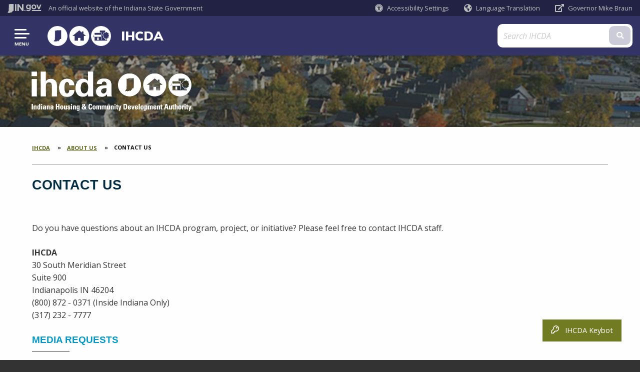

--- FILE ---
content_type: text/html; charset=UTF-8
request_url: https://www.in.gov/ihcda/about-us/contact-us/
body_size: 13925
content:
<!doctype html>
<html class="no-js" lang="en" aria-label="IHCDA - Contact Us" data="
subpage
">
    <head>
    <!-- Front end is page asset -->
    <title>IHCDA: Contact Us</title>
<meta charset="utf-8">
<meta name="description" content="" />
<meta name="keywords" content="" />
<meta name="viewport" content="width=device-width, initial-scale=1.0">
<meta name="apple-mobile-web-app-capable" content="yes">
<meta http-equiv="X-UA-Compatible" content="IE=edge,chrome=1">
<meta name="dcterms.title"      content="Contact Us">
<meta name="dcterms.creator"    content="IHCDA">
<meta name="dcterms.created"    content="2021-03-30T20:54:25-04:00">
<meta name="dcterms.modified"   content="2026-01-16T13:09:51-05:00">
<meta name="dcterms.issued"     content="2021-03-30T23:38:02-04:00">
<meta name="dcterms.format"     content="HTML">
<meta name="dcterms.identifier" content="https://www.in.gov/ihcda/about-us/contact-us">
<!-- EnhancedUiSearch //-->
<!-- Settings //-->
<meta name="assetType" content="page_standard" />
<meta name="assetName" content="Contact Us" />
<!-- Publishing - Page Details //-->
    <meta itemprop="name" content="Contact Us" />
    <meta itemprop="description" content="" />
    <meta itemprop="image" content="" />
<meta name="twitter:card" content="summary" />
        <meta name="twitter:title" content="Contact Us" />
        <meta name="twitter:description" content="" />
        <meta property="og:title" content="Contact Us" />
        <meta property="og:description" content="" />
<meta property="og:type" content="website" />
<meta property="og:url" content="https://www.in.gov/ihcda/about-us/contact-us/" />
<meta property="og:site_name" content="IHCDA" />
<meta property="article:published_time" content="2021-03-30T23:38:02-04:00" />
<meta property="article:modified_time" content="2026-01-16T13:09:51-05:00" />
<meta property="article:tag" content="" />
<link rel="shortcut icon" href="/global/images/favicon.ico" />
                <link rel="stylesheet" href="//fonts.googleapis.com/css?family=Open+Sans:300italic,400italic,600italic,700italic,400,300,600,700,800" media="none" onload="if(media!='all')media='all'">
<noscript><link rel="stylesheet" href="//fonts.googleapis.com/css?family=Open+Sans:300italic,400italic,600italic,700italic,400,300,600,700,800"></noscript>
<link rel="stylesheet" href="//fonts.googleapis.com/css?family=Josefin+Sans:400,700" media="none" onload="if(media!='all')media='all'">
<noscript><link rel="stylesheet" href="//fonts.googleapis.com/css?family=Josefin+Sans:400,700"></noscript>
<link type="text/css" rel="stylesheet" media="all" href="/global/css/agency-styles-2020.css" />
<script type="text/javascript" src="/global/javascript/jquery-3.5.1.js"></script>
<!-- u: 52676 -->
        <link href="/ihcda/includes/custom.css" rel="stylesheet">
</head>
<body id="subpage" class="ihcda  ">
                <!--<script type="text/javascript" src="//cdn.rlets.com/capture_configs/b84/dd5/ee8/a6949cb8eb958c5990f64d2.js" async="async"></script>-->
<header data-sticky-container class="">
    <div data-sticky data-margin-top="0" data-sticky-on="small">
        <div id="header_sliver" class="row expanded">
            <div class="container_ingovlogo columns">
                <a href="https://www.in.gov/" target="_blank">
                    <svg id="in-gov-logo-svg" class="in-gov-logo-svg" alrt="IN.gov Logo" data-name="IN.gov Logo"
                        xmlns="http://www.w3.org/2000/svg" viewBox="0 0 120 32.26" height="18" width="68">
                        <defs>
                            <style>
                                .ingov-logo {
                                    fill: #fff;
                                }
                            </style>
                        </defs>
                        <title>IN.gov</title>
                        <path class="ingov-logo"
                            d="M20.21.1,9.8,0A3.6,3.6,0,0,0,8.53.26L6.81,1A.91.91,0,0,1,6.45,1,.86.86,0,0,1,6.15,1l-1-.45A.84.84,0,0,0,4.2.68a.88.88,0,0,0-.26.63L3.63,24a1.63,1.63,0,0,1-.25.75L1,28a3.65,3.65,0,0,0-.53,1.18L0,31.28a.83.83,0,0,0,.13.7.73.73,0,0,0,.57.28,1,1,0,0,0,.31,0l2.71-.83a1.3,1.3,0,0,1,.7.05L5.58,32a1.25,1.25,0,0,0,.51.12A1.37,1.37,0,0,0,7,31.77l.61-.56a.82.82,0,0,1,.49-.16h.07l.9.18.19,0a1.2,1.2,0,0,0,1.11-.7l.28-.65a.15.15,0,0,1,.17-.07l1.94.68a1.11,1.11,0,0,0,.34.06,1.18,1.18,0,0,0,1-.57l.32-.55a3.91,3.91,0,0,1,.61-.75l1.57-1.41a1.59,1.59,0,0,0,.46-1.37L17,25.57h0a2.72,2.72,0,0,0,1.35,0l1.88-.53a.82.82,0,0,0,.45-1.34L20.18,23a.08.08,0,0,1,0-.07.09.09,0,0,1,0-.06l.31-.23a1.76,1.76,0,0,0,.64-1.28l.07-20.19A1,1,0,0,0,20.21.1Zm61.61,2H78.65A.61.61,0,0,0,78,2.7a.61.61,0,0,1-1,.47,6.25,6.25,0,0,0-4.1-1.49c-4.19,0-7.31,3-7.31,8.44s3.16,8.44,7.31,8.44A6.22,6.22,0,0,0,77,17a.61.61,0,0,1,1,.46v.16c0,3.26-2.47,4.19-4.56,4.19a6.79,6.79,0,0,1-4.66-1.55.61.61,0,0,0-.93.14l-1.27,2.05a.62.62,0,0,0,.14.81,10.1,10.1,0,0,0,6.72,2.12c4.08,0,9-1.54,9-7.86V2.7A.61.61,0,0,0,81.82,2.09ZM78,12.59a.63.63,0,0,1-.14.39,4.9,4.9,0,0,1-3.6,1.7c-2.47,0-4.19-1.72-4.19-4.56s1.72-4.56,4.19-4.56a4.79,4.79,0,0,1,3.63,1.73.59.59,0,0,1,.11.35Zm15.59,6.48a8.41,8.41,0,0,0,8.78-8.72,8.77,8.77,0,0,0-17.54,0A8.4,8.4,0,0,0,93.63,19.07Zm0-13.52c2.71,0,4.26,2.23,4.26,4.8s-1.54,4.84-4.26,4.84S89.41,13,89.41,10.36,90.92,5.55,93.63,5.55Zm25.49-3.47h-2.8a.88.88,0,0,0-.82.57l-3.29,8.78a.88.88,0,0,1-1.64,0l-3.29-8.78a.88.88,0,0,0-.82-.57H103.7a.88.88,0,0,0-.81,1.2l6,14.82a.88.88,0,0,0,.81.55h3.52a.88.88,0,0,0,.81-.55l6-14.82A.88.88,0,0,0,119.12,2.09ZM61.59,21.23a2,2,0,1,0,2,2A2,2,0,0,0,61.59,21.23ZM30.18.44H26.66a.88.88,0,0,0-.88.88v23a.88.88,0,0,0,.88.88h3.52a.88.88,0,0,0,.88-.88v-23A.88.88,0,0,0,30.18.44Zm25.47,0H52.13a.88.88,0,0,0-.88.88V13.74a.88.88,0,0,1-1.59.51L40.05.81a.88.88,0,0,0-.71-.37H35.25a.88.88,0,0,0-.88.88v23a.88.88,0,0,0,.88.88h3.52a.88.88,0,0,0,.88-.88v-13a.88.88,0,0,1,1.59-.51l9.95,14a.88.88,0,0,0,.71.37h3.76a.88.88,0,0,0,.88-.88v-23A.88.88,0,0,0,55.65.44ZM118.59,21.6H87.28a.88.88,0,0,0-.88.88v1.75a.88.88,0,0,0,.88.88h31.31a.88.88,0,0,0,.88-.88V22.48A.88.88,0,0,0,118.59,21.6Z"
                            transform="translate(0 0)"></path>
                    </svg>
                </a>
                <span>An official website <span class="small-hide">of the Indiana State Government</span></span>
            </div>
            <div class="columns medium-hide medium-2 large-2 shrink">
                <a href="javascript:void(0);" data-acsb-custom-trigger="true" role="button" data-acsb-clickable="true" data-acsb-navigable="true"><span class="fas fa-universal-access"></span> <span class="small-hide">Accessibility
                        Settings</span></a>
            </div>
            <div id="google_translate_element_header" class="small-hide columns medium-hide medium-2 large-2 shrink">
                <span class="fas fa-globe-americas"></span><span class="small-hide">Language Translation</span>
            </div>
            <script type="text/javascript">
                function googleTranslateElementInit() {
                    new google.translate.TranslateElement({ pageLanguage: 'en', layout: google.translate.TranslateElement.InlineLayout.VERTICAL }, 'google_translate_element_header');
                }
            </script>
            <script type="text/javascript" src="//translate.google.com/translate_a/element.js?cb=googleTranslateElementInit" async></script>
            <div class="columns small-hide medium-2 large-2 shrink">
                <a href="https://www.in.gov/gov" target="_blank"><span class="fas fa-external-link-alt"></span> <span>Governor Mike Braun</span></a>
            </div>
        </div>
        <div id="header_top" role="navigation" class="row expanded collapse">
            <div class="columns small-12 medium-expand">
                <ul id="header_elem-list" class="row expanded ">
                    <li id="header_agency-logo" class="columns small-12 shrink small-expand">
                                <a href="/ihcda">
                        <img class="logo_agency" src="/ihcda/images/ihcda-logo-2x.png" alt="IHCDA Logo"></a>
                    </li>
                    <li id="header_agency-name" class="columns  has-agency-logo ">                   
                                <a href="/ihcda">
                        IHCDA                     
                        </a>
                    </li>
                    <li id="header_search" class="columns small-12 medium-4 large-3">
                    <script>
                        var searchCollection = 'agencies1';
                        //var searchResultsPage = '/ihcda/search-results';
                        var searchResultsPage = '/ihcda/search-results';
                        var searchProfile = 'ihcda';
                    </script>
                <form id="agency-fb-search" action="/ihcda/search-results" method="get">
                            <input type="hidden" name="profile" value="ihcda">
                            <input type="hidden" name="collection" value="agencies1">
                            <ul id="header_search-list">
                                <li><button type="button" class="button" id="button_voice-search" title="Search by voice"><i
                                            class="fas fa-microphone"></i><span class="show-for-sr">Start voice
                                            input</span></button></li>
                                <li>
                                    <input id="header_agency-search" type="search" placeholder="Search&nbsp;IHCDA"
                                        data-placeholder="Search&nbsp;IHCDA" name="query" autocomplete="off"
                                        aria-label="Search query">
                                    <div id="frequent-search-wrap" data-cached=0>
                                        <p><i class="fas fa-star"></i> <b>Frequent Searches</b></p>
                                    </div>
                                </li>
                                <li><button type="submit" class="button" id="button_text-search"><span class="fas fa-magnifying-glass"></span><span class="browser-ie11">&gt;</span><span class="show-for-sr">Submit text search</span></button></li>
                            </ul>
                    </form>
                    </li>
                </ul>
            </div>
        </div>
    </div>
    <div id="top-menu-nav-btn" class="columns shrink" title="Main Menu">
        <button id="button_main-menu" aria-expanded="true">
            <div id="toggle-2022" class="button-container">
                <span class="top"></span>
                <span class="middle"></span>
                <span class="bottom"></span>
                <div class="icon-text">MENU</div>
            </div>
        </button>
    </div>
    <div class="dropdown-pane" id="faqs-dropdown" data-dropdown data-auto-focus="true" data-close-on-click="true">
        <div class="dropdown-list-container">
            <h3>Top FAQs</h3>
        </div>
    </div>
    <div id="faq-wrap-header" style="display:none;">
		 <div id="faq-wrap-1">
			 <h3>Top FAQs</h3>
          	 <div class="faq_box">
            </div>
		 </div>
    </div>
</header>
<div class="overlay" id="overlay">
	<nav class="overlay-menu">
		<div class="main-nav" id="main-nav">
			<ul class="vertical dropdown menu" data-dropdown-menu data-disable-hover="true" data-click-open="false" data-close-on-click="true" data-alignment="left" data-force-follow="false"
				data-close-on-click-inside="false" data-disable-hover-on-touch="true">
            	<div class="nest-group">
                    <h2>
                                <span class="fas fa-home"></span>&nbsp;&nbsp;<a href="/ihcda">IHCDA Home</a>
                    </h2>
    <li>
        <a href="/ihcda/home">IHCDA Home
            <span class="show-for-sr"> - Click to Expand</span>
        </a>
</li>
    <li class="parent">
        <a href="/ihcda/about-us" class="parent-link">About Us
            <span class="show-for-sr"> - Click to Expand</span>
        </a>
        <button class="toggle" value="toggle"><span class="show-for-sr">Toggle</span></button>
    <ul class="nested vertical menu submenu" data-toggler=".expanded">
        <div class="nest-group">
    <li>
        <a href="/ihcda/about-us/board-of-directors">Board of Directors
            <span class="show-for-sr"> - Click to Expand</span>
        </a>
</li>
    <li>
        <a href="/ihcda/about-us/job-opportunities">Job Opportunities
            <span class="show-for-sr"> - Click to Expand</span>
        </a>
</li>
    <li>
        <a href="/ihcda/about-us/contact-us">Contact Us
            <span class="show-for-sr"> - Click to Expand</span>
        </a>
</li>
        </div>
    </ul></li>
    <li class="parent">
        <a href="/ihcda/newsroom" class="parent-link">Newsroom
            <span class="show-for-sr"> - Click to Expand</span>
        </a>
        <button class="toggle" value="toggle"><span class="show-for-sr">Toggle</span></button>
    <ul class="nested vertical menu submenu" data-toggler=".expanded">
        <div class="nest-group">
    <li>
        <a href="/ihcda/newsroom/annual-reports">Annual Reports
            <span class="show-for-sr"> - Click to Expand</span>
        </a>
</li>
    <li>
        <a href="/ihcda/newsroom/action-plans">Action Plans
            <span class="show-for-sr"> - Click to Expand</span>
        </a>
</li>
    <li>
        <a href="/ihcda/newsroom/agency-magazines">Agency Magazines
            <span class="show-for-sr"> - Click to Expand</span>
        </a>
</li>
    <li>
        <a href="/ihcda/newsroom/logo-use-guide">Logo Use Guide
            <span class="show-for-sr"> - Click to Expand</span>
        </a>
</li>
    <li>
        <a href="/ihcda/newsroom/press-releases">Press Releases
            <span class="show-for-sr"> - Click to Expand</span>
        </a>
</li>
    <li>
        <a href="/ihcda/newsroom/public-notices">Public Notices
            <span class="show-for-sr"> - Click to Expand</span>
        </a>
</li>
    <li>
        <a href="/ihcda/newsroom/red-notices">RED Notices
            <span class="show-for-sr"> - Click to Expand</span>
        </a>
</li>
    <li>
        <a href="/ihcda/newsroom/cp-notices">CP Notices
            <span class="show-for-sr"> - Click to Expand</span>
        </a>
</li>
        </div>
    </ul></li>
    <li>
        <a href="/ihcda/investor-relations">Investor Relations
            <span class="show-for-sr"> - Click to Expand</span>
        </a>
</li>
        <li>
            <a  href="https://www.indianahousingnow.org">Indiana Housing Now</a>
    </li>
        <li>
            <a  href="https://in211.communityos.org/">Indiana 2-1-1</a>
    </li>
    <li class="parent">
        <a href="/ihcda/homebuyers" class="parent-link">Homebuyers
            <span class="show-for-sr"> - Click to Expand</span>
        </a>
        <button class="toggle" value="toggle"><span class="show-for-sr">Toggle</span></button>
    <ul class="nested vertical menu submenu" data-toggler=".expanded">
        <div class="nest-group">
    <li>
        <a href="/ihcda/homebuyers/programs">Homeownership Programs
            <span class="show-for-sr"> - Click to Expand</span>
        </a>
</li>
    <li>
        <a href="/ihcda/homebuyers/income-and-acquisition-limits">Income and Acquisition Limits
            <span class="show-for-sr"> - Click to Expand</span>
        </a>
</li>
    <li>
        <a href="/ihcda/homebuyers/reservation-fee">Reservation Fee
            <span class="show-for-sr"> - Click to Expand</span>
        </a>
</li>
    <li>
        <a href="/ihcda/homebuyers/participating-lenders-list">Participating Lenders List
            <span class="show-for-sr"> - Click to Expand</span>
        </a>
</li>
        </div>
    </ul></li>
    <li class="parent">
        <a href="/ihcda/homeowners-and-renters" class="parent-link">Homeowners &amp; Renters
            <span class="show-for-sr"> - Click to Expand</span>
        </a>
        <button class="toggle" value="toggle"><span class="show-for-sr">Toggle</span></button>
    <ul class="nested vertical menu submenu" data-toggler=".expanded">
        <div class="nest-group">
    <li>
        <a href="/ihcda/homeowners-and-renters/community-action-agencies">Community Action Agencies
            <span class="show-for-sr"> - Click to Expand</span>
        </a>
</li>
    <li>
        <a href="/ihcda/homeowners-and-renters/low-income-home-energy-assistance-program-liheap">Energy Assistance Program (EAP)
            <span class="show-for-sr"> - Click to Expand</span>
        </a>
</li>
        <li class="list-group-item list-group-item-nav">
            <a  href="http://www.877gethope.org">Foreclosure Prevention</a>
    </li>
    <li>
        <a href="/ihcda/homeowners-and-renters/healthy-homes-resource-program">Healthy Homes Resource Program
            <span class="show-for-sr"> - Click to Expand</span>
        </a>
</li>
    <li class="parent">
        <a href="/ihcda/homeowners-and-renters/housing-choice-vouchers-hcv">Housing Choice Vouchers (HCV)
            <span class="show-for-sr"> - Click to Expand</span>
        </a>
        <button class="toggle"></button>
    <ul class="nested vertical menu submenu" data-toggler=".expanded">
        <div class="nest-group">
    <li class="normal">
        <a href="/ihcda/homeowners-and-renters/housing-choice-vouchers-hcv/new-hcv-applicant">New HCV Applicant</a>
    </li>
    <li class="normal">
        <a href="/ihcda/homeowners-and-renters/housing-choice-vouchers-hcv/hcv-voucher-holder">HCV Voucher holder</a>
    </li>
    <li class="normal">
        <a href="/ihcda/homeowners-and-renters/housing-choice-vouchers-hcv/hcv-landlord">HCV Landlord</a>
    </li>
    <li class="normal">
        <a href="/ihcda/homeowners-and-renters/housing-choice-vouchers-hcv/lsa-hcv-info">LSA - HCV Info</a>
    </li>
    <li class="normal">
        <a href="/ihcda/homeowners-and-renters/housing-choice-vouchers-hcv/finding-an-hcv-provider">Finding an HCV provider</a>
    </li>
        </div>
    </ul>
</li>
        <li class="list-group-item list-group-item-nav">
            <a  href="http://www.indianahousingnow.org/">Indiana Housing Now</a>
    </li>
    <li>
        <a href="/ihcda/homeowners-and-renters/matched-savings-opportunities-individual-development-accounts-ida">Matched Savings Opportunities: Individual Development Accounts (IDA)
            <span class="show-for-sr"> - Click to Expand</span>
        </a>
</li>
    <li>
        <a href="/ihcda/homeowners-and-renters/programming-for-elderly-and-persons-with-disabilities">Programming for Elderly and Persons with Disabilities
            <span class="show-for-sr"> - Click to Expand</span>
        </a>
</li>
    <li>
        <a href="/ihcda/homeowners-and-renters/renters-rights">Renter's Rights
            <span class="show-for-sr"> - Click to Expand</span>
        </a>
</li>
    <li>
        <a href="/ihcda/homeowners-and-renters/weatherizationenergy-conservation">Weatherization (Wx)
            <span class="show-for-sr"> - Click to Expand</span>
        </a>
</li>
        </div>
    </ul></li>
    <li class="parent">
        <a href="/ihcda/developers" class="parent-link">Developers
            <span class="show-for-sr"> - Click to Expand</span>
        </a>
        <button class="toggle" value="toggle"><span class="show-for-sr">Toggle</span></button>
    <ul class="nested vertical menu submenu" data-toggler=".expanded">
        <div class="nest-group">
    <li>
        <a href="/ihcda/developers/community-housing-development-organizations-chdo">Community Housing Development Organizations (CHDO)
            <span class="show-for-sr"> - Click to Expand</span>
        </a>
</li>
    <li>
        <a href="/ihcda/developers/development-fund-df">Development Fund (DF)
            <span class="show-for-sr"> - Click to Expand</span>
        </a>
</li>
    <li>
        <a href="/ihcda/developers/environmental-review-and-section-106">Environmental Review and Section 106
            <span class="show-for-sr"> - Click to Expand</span>
        </a>
</li>
    <li>
        <a href="/ihcda/developers/home-investments-partnership-american-rescue-plan-program-home-arp">HOME Investment Partnerships Program - American Rescue Plan (HOME-ARP)
            <span class="show-for-sr"> - Click to Expand</span>
        </a>
</li>
    <li>
        <a href="/ihcda/developers/home-investment-partnerships-program-home">HOME Investment Partnerships Program (HOME)
            <span class="show-for-sr"> - Click to Expand</span>
        </a>
</li>
    <li>
        <a href="/ihcda/developers/housing-trust-fund">Housing Trust Fund
            <span class="show-for-sr"> - Click to Expand</span>
        </a>
</li>
    <li>
        <a href="/ihcda/developers/rental-housing-tax-credits-rhtc">Low Income Housing Tax Credits (LIHTC)
            <span class="show-for-sr"> - Click to Expand</span>
        </a>
</li>
    <li>
        <a href="/ihcda/developers/project-based-voucher-programs">Project Based Vouchers
            <span class="show-for-sr"> - Click to Expand</span>
        </a>
</li>
    <li>
        <a href="/ihcda/developers/red-compliance">Real Estate Department Compliance
            <span class="show-for-sr"> - Click to Expand</span>
        </a>
</li>
    <li>
        <a href="/ihcda/developers/section-811-project-rental-assistance">Section 811 Project Rental Assistance
            <span class="show-for-sr"> - Click to Expand</span>
        </a>
</li>
    <li>
        <a href="/ihcda/developers/supportive-housing">Supportive Housing
            <span class="show-for-sr"> - Click to Expand</span>
        </a>
</li>
    <li>
        <a href="/ihcda/developers/utility-allowances">Utility Allowances
            <span class="show-for-sr"> - Click to Expand</span>
        </a>
</li>
        </div>
    </ul></li>
    <li class="parent">
        <a href="/ihcda/program-partners" class="parent-link">Program Partners
            <span class="show-for-sr"> - Click to Expand</span>
        </a>
        <button class="toggle" value="toggle"><span class="show-for-sr">Toggle</span></button>
    <ul class="nested vertical menu submenu" data-toggler=".expanded">
        <div class="nest-group">
    <li>
        <a href="/ihcda/program-partners/claims-submissions">Claims Submissions
            <span class="show-for-sr"> - Click to Expand</span>
        </a>
</li>
    <li>
        <a href="/ihcda/program-partners/coc-program">Continuum of Care (CoC) Programs
            <span class="show-for-sr"> - Click to Expand</span>
        </a>
</li>
    <li>
        <a href="/ihcda/program-partners/community-services-block-grant-csbg">Community Services Block Grant (CSBG)
            <span class="show-for-sr"> - Click to Expand</span>
        </a>
</li>
    <li>
        <a href="/ihcda/placemaking-indiana/creating-liveable-communities">
            CreatINg Livable Communities
        </a>
</li>
    <li>
        <a href="/ihcda/placemaking-indiana/creating-places">
            CreatINg Places
        </a>
</li>
    <li>
        <a href="/ihcda/program-partners/emergency-solutions-grant-esg">Emergency Solutions Grant (ESG)
            <span class="show-for-sr"> - Click to Expand</span>
        </a>
</li>
    <li>
        <a href="/ihcda/program-partners/energy-assistance-program-eap">Energy Assistance Program (EAP)
            <span class="show-for-sr"> - Click to Expand</span>
        </a>
</li>
    <li>
        <a href="/ihcda/program-partners/energy-assistance-program-eap/utility-vendors">
            Energy Assistance Program (EAP) Utility Vendors
        </a>
</li>
    <li>
        <a href="/ihcda/program-partners/eviction-prevention-and-low-barrier-screening">Eviction Prevention and Low-Barrier Screening
            <span class="show-for-sr"> - Click to Expand</span>
        </a>
</li>
    <li>
        <a href="/ihcda/program-partners/foreclosure-prevention-counselors">Foreclosure Prevention Counselors
            <span class="show-for-sr"> - Click to Expand</span>
        </a>
</li>
    <li>
        <a href="/ihcda/homeowners-and-renters/healthy-homes-resource-program">
            Healthy Homes Resource Program
        </a>
</li>
    <li>
        <a href="/ihcda/program-partners/home-tenant-based-rental-assistance-tbra">HOME Tenant-Based Rental Assistance (TBRA)
            <span class="show-for-sr"> - Click to Expand</span>
        </a>
</li>
    <li>
        <a href="/ihcda/program-partners/housing-choice-opportunities-hco">Housing Choice Opportunities (HCO)
            <span class="show-for-sr"> - Click to Expand</span>
        </a>
</li>
    <li>
        <a href="/ihcda/program-partners/housing-opportunities-for-persons-with-aids-hopwa">Housing Opportunities for Persons with AIDS (HOPWA)
            <span class="show-for-sr"> - Click to Expand</span>
        </a>
</li>
    <li>
        <a href="/ihcda/program-partners/indiana-housing-dashboard">Indiana Housing Dashboard
            <span class="show-for-sr"> - Click to Expand</span>
        </a>
</li>
    <li>
        <a href="/ihcda/program-partners/individual-development-accounts-ida">Individual Development Accounts (IDA)
            <span class="show-for-sr"> - Click to Expand</span>
        </a>
</li>
    <li>
        <a href="/ihcda/program-partners/landlord-mitigation-reserve-program">Landlord Mitigation Reserve Program
            <span class="show-for-sr"> - Click to Expand</span>
        </a>
</li>
    <li>
        <a href="/ihcda/program-partners/low-barrier-homeless-shelter-task-force">Low Barrier Homeless Shelter Task Force
            <span class="show-for-sr"> - Click to Expand</span>
        </a>
</li>
    <li>
        <a href="/ihcda/placemaking-indiana/my-community-my-vision">
            My Community My Vision
        </a>
</li>
    <li>
        <a href="/ihcda/program-partners/neighborhood-assistance-program-nap">Neighborhood Assistance Program (NAP)
            <span class="show-for-sr"> - Click to Expand</span>
        </a>
</li>
    <li>
        <a href="/ihcda/program-partners/ramp-up-indiana">Ramp Up Indiana
            <span class="show-for-sr"> - Click to Expand</span>
        </a>
</li>
    <li>
        <a href="/ihcda/program-partners/supportive-services-for-the-emergency-housing-voucher-ehv">Supportive Services for the Emergency Housing Voucher (EHV)
            <span class="show-for-sr"> - Click to Expand</span>
        </a>
</li>
    <li>
        <a href="/ihcda/program-partners/temporary-assistance-for-needy-families-tanf">Temporary Assistance for Needy Families (TANF)
            <span class="show-for-sr"> - Click to Expand</span>
        </a>
</li>
    <li>
        <a href="/ihcda/program-partners/weatherization-assistance-program-wx">Weatherization Assistance Program (Wx)
            <span class="show-for-sr"> - Click to Expand</span>
        </a>
</li>
        </div>
    </ul></li>
    <li class="parent">
        <a href="/ihcda/lenders-and-realtors" class="parent-link">Lenders and Realtors
            <span class="show-for-sr"> - Click to Expand</span>
        </a>
        <button class="toggle" value="toggle"><span class="show-for-sr">Toggle</span></button>
    <ul class="nested vertical menu submenu" data-toggler=".expanded">
        <div class="nest-group">
    <li>
        <a href="/ihcda/lenders-and-realtors/become-a-participating-lender">Become a Participating Lender
            <span class="show-for-sr"> - Click to Expand</span>
        </a>
</li>
    <li>
        <a href="/ihcda/lenders-and-realtors/homeownership-web-application-and-training">Homeownership Web Application and Training
            <span class="show-for-sr"> - Click to Expand</span>
        </a>
</li>
        <li class="list-group-item list-group-item-nav">
            <a  href="/ihcda/homebuyers/income-and-acquisition-limits">Income and Acquisition Limits</a>
    </li>
        <li class="list-group-item list-group-item-nav">
            <a  href="https://online.ihcda.in.gov/authorityonline/loaninformation/loaninfo.aspx">Loan Status</a>
    </li>
    <li>
        <a href="/ihcda/lenders-and-realtors/mortgage-credit-certificate-re-issuance-affidavit">Mortgage Credit Certificate Re-Issuance Affidavit
            <span class="show-for-sr"> - Click to Expand</span>
        </a>
</li>
    <li>
        <a href="/ihcda/lenders-and-realtors/servicer-overlays">Servicer Overlays
            <span class="show-for-sr"> - Click to Expand</span>
        </a>
</li>
    <li>
        <a href="/ihcda/lenders-and-realtors/targeted-areas">Targeted Area
            <span class="show-for-sr"> - Click to Expand</span>
        </a>
</li>
        </div>
    </ul></li>
    <li class="parent">
        <a href="/ihcda/placemaking-indiana" class="parent-link">Placemaking Indiana
            <span class="show-for-sr"> - Click to Expand</span>
        </a>
        <button class="toggle" value="toggle"><span class="show-for-sr">Toggle</span></button>
    <ul class="nested vertical menu submenu" data-toggler=".expanded">
        <div class="nest-group">
    <li>
        <a href="/ihcda/placemaking-indiana/creating-places">CreatINg Places
            <span class="show-for-sr"> - Click to Expand</span>
        </a>
</li>
    <li>
        <a href="/ihcda/placemaking-indiana/my-community-my-vision">My Community My Vision
            <span class="show-for-sr"> - Click to Expand</span>
        </a>
</li>
        <li class="list-group-item list-group-item-nav">
            <a  href="https://www.in.gov/ocra/stellar.htm">Stellar Designation Program</a>
    </li>
    <li>
        <a href="/ihcda/placemaking-indiana/creating-liveable-communities">CreatINg Livable Communities
            <span class="show-for-sr"> - Click to Expand</span>
        </a>
</li>
        </div>
    </ul></li><!-- Site format -->
<li class="section-header" role="menuitem">
    <a href="/ihcda/indiana-balance-of-state-continuum-of-care">Indiana Balance of State Continuum of Care</a>
</li>
                </div>
            </ul>
        </div>
    </nav>
    <div id="mm-close">
        <span class="fas fa-times fa-small"></span>&nbsp; Close Menu
    </div>
</div>
        <div id="main" class="content ">
                <article aria-label="IN.gov Content">
        <div id="subpage-banner-container" class="row expanded sub-page-heading-container" style="background-image: url('/ihcda/images/IndianaNeighborhood.jpeg');">
            <div class="medium-12 columns sub-page-heading">
                <a href="/ihcda">
                    <img alt="IHCDA Logo" src="/ihcda/images/ihcda-logo-white.png">
                </a>
            </div>
        </div>
        <div id="subpage-text-container" class="subpage-breadcrumbs-container">
            <section class="subpage-text-inner">
                <h1 class="show-for-sr">Section</h1>
                <h1 class="show-for-sr">Breadcrumbs</h1>
                <nav aria-label="You are here:" role="navigation">
	    	        <ul class="breadcrumbs">
                    <!--!--@@ Home Page @@-->
                        <li>
                                <a href="/ihcda">IHCDA</a>
                        </li>
                        <li>
                                    <a href="/ihcda/about-us">About Us</a>
                        </li>
                        <li>
                                <span class="show-for-sr">Current: </span>
                                Contact Us
                        </li>
	    	        </ul>
                </nav>
                <!--googleon: snippet-->
                <h1>Contact Us</h1>
            </section>
        </div>
                                                    <div id="subpage-text-container">
                                                        <section class="subpage-text-inner">
                    <p>Do you have questions about&nbsp;an IHCDA&nbsp;program, project, or initiative? Please feel free to contact IHCDA staff.</p><p><strong>IHCDA</strong><br /> 30 South Meridian Street<br /> Suite 900<br /> Indianapolis IN 46204<br /> (800) 872 - 0371 (Inside Indiana Only)<br /> (317) 232 - 7777</p><h3>Media Requests</h3><p>Please contact <a href="mailto:ihcdacommunications@ihcda.in.gov">IHCDA Communications</a></p><h3>Lien Release Requests</h3><p>To request a release/payoff for your home, please fill out the following lien release request form. If available, please attach a copy of the lien to assist our team in completing your request in a timelier manner</p><p><a href="https://form.jotform.com/IHCDA/lien-release-form" target="_blank">Lien Release Request Form</a></p><h3>Public Records Requests</h3><p>Complete and submit the form below to request access to or a copy of public record(s) pursuant to the Access to Public Records Act (Ind. Code 5-14-3).&nbsp;&nbsp;Please note there may be a copying fee associated with your request.</p><p><a href="https://in.accessgov.com/ihcda-apra" target="_blank">IHCDA Public Records Request</a></p><p>If you have any questions or concerns regarding your public records request, please contact <a href="mailto:legal@ihcda.in.gov">legal@ihcda.in.gov</a>.</p><h3><span style="font-weight:bolder">Executive</span></h3><ul style="list-style-type:square" type="square"><li><a href="mailto:tpearson1@ihcda.in.gov">Tom Pearson</a> - Executive Director<ul><li><a href="mailto:kdonohue@ihcda.in.gov">Kayln Donohue</a> - Executive Assistant</li></ul></li><li><a href="mailto:MRayburn@ihcda.in.gov">Matt Rayburn</a> - Deputy Executive Director &amp; Chief Real Estate Development Officer / State Disaster Housing Manager</li><li><a href="mailto:SSpergel@ihcda.IN.gov">Samantha Spergel</a> - Chief Community Programs and Services Officer</li><li><a href="mailto:jphillips@ihcda.in.gov">Jennifer Phillips</a> - General Counsel</li><li><a href="mailto:BGarard@ihcda.in.gov">Brennen Garard</a> - Chief Financial Officer</li></ul><h3>Homeownership</h3><p>Contact: <a href="mailto:homeownership@ihcda.in.gov">Homeownership@ihcda.in.gov</a></p><ul style="list-style-type:square" type="square"><li>Marianne Fraps - Director of Homeownership</li><li>Dolores Scisney - Operations Manager</li><li>Robin Stovall - Outreach Manager</li><li><a href="mailto:bphilps@ihcda.in.gov">Brian Philps</a> - Brand Ambassador / Outreach Manager</li><li><a href="mailto:aduzan@ihcda.in.gov">Adam Duzan</a> - HAF/HHF Lien Manager</li><li>Luis Fuenmayor - Tax Compliance Underwriter</li><li>Smita Unune - Tax Compliance Underwriter</li><li>Kemoni Crook - Tax Compliance Underwriter</li><li>Sarah Fisher - Tax Compliance Underwriter</li></ul><h3>Real Estate Development</h3><h4>Allocation</h4><ul style="list-style-type:square" type="square"><li><a href="mailto:arakowski@ihcda.in.gov">Alan Rakowski</a> - Director of Real Estate Allocation</li><li><a href="mailto:HWiesinger@ihcda.in.gov">Hayden Wiesinger</a> - LIHTC Specialist</li><li><a href="mailto:CAdkins@ihcda.in.gov">Chris Adkins</a> -&nbsp;&nbsp;LIHTC Specialist</li><li><a href="mailto:ecastro@ihcda.in.gov">Emily Castro</a> - Bond &amp; State Tax Credit Specialist</li><li><a href="mailto:CRivera@ihcda.in.gov">Christopher Rivera</a> -&nbsp;&nbsp;Real Estate Inspector</li><li><a href="mailto:japowell1@ihcda.in.gov">Jack Powell -</a> Real Estate Investment Underwriter</li></ul><h4>HOME and HTF (National Housing Trust Fund)</h4><ul><li><a href="mailto:andlynch@ihcda.in.gov">Andrea Lynch</a> - Director of HOME and HTF Programs</li><li><a href="mailto:ansmith@ihcda.in.gov">Anita Smith</a>, Senior Closeout Compliance Auditor</li><li><a href="mailto:HLoper@ihcda.in.gov">Holly Loper</a> - HOME and Ramp Up Analyst</li><li><a href="mailto:snoone@ihcda.in.gov">Susan Noone</a> - Funds Management and Reporting Specialist</li></ul><h4>Data and Policy</h4><ul style="list-style-type:square" type="square"><li><a href="mailto:SEnz@ihcda.in.gov">Stephen Enz</a> - Director of Real Estate Data and Policy</li><li><a href="mailto:ktsoi@ihcda.in.gov">Kevin Tsoi</a> - Data Analyst</li><li><a href="mailto:ZScott@ihcda.in.gov">Zaneta Scott</a> - Loan Processing and Servicing Analyst</li><li><a href="mailto:asmorelock@ihcda.in.gov">Ashlynn Morelock</a> - Environmental, Historic, and Market Study Review Analyst</li></ul><h4>Permanent Supportive Housing</h4><ul style="list-style-type:square" type="square"><li><a href="mailto:ZaGross@ihcda.in.gov">Zach Gross</a> - Director of Supportive Housing Programs</li><li><a href="mailto:snelson1@ihcda.in.gov">Shaquana Nelson</a> &ndash; Supportive Housing Analyst</li></ul><h4>Compliance</h4><ul style="list-style-type:square" type="square"><li><a href="mailto:danianderson@ihcda.in.gov">Danielle Anderson</a> - Director of Rental Housing Compliance</li><li><a href="mailto:rysplichal@ihcda.in.gov">R</a><a href="mailto:rysplichal@ihcda.in.gov">yan Splichal</a> - Rental Housing Quality Assurance Manager</li><li><a href="mailto:soconnor@ihcda.in.gov">Savannah O'Connor</a> - Compliance Auditor</li><li><a href="mailto:btillman@ihcda.in.gov">Brandy Tillman</a> - Compliance Auditor</li><li><a href="mailto:msimpson1@ihcda.in.gov">Meagan Simpson</a> - Data &amp; Systems Specialist</li><li><a href="mailto:trbanks@ihcda.in.gov">Tracey Banks</a> - Compliance Auditor</li><li><a href="mailto:ertaylor@ihcda.in.gov">Erica Taylor</a> - Compliance Auditor</li><li><a href="mailto:mgwinn@ihcda.in.gov">Madison Gwinn</a> - Real Estate Inspection Coordinator</li></ul><h4>Housing Choice Programs / Section 8</h4><p>Contact: <a href="mailto:section8@ihcda.in.gov">Section8@ihcda.in.gov</a></p><ul style="list-style-type:square" type="square"><li>Nicole Chatman - Director of Housing Choice Programs</li><li>Crystal Ivy - HCV Program Manager</li><li>Laroylyn (Lynn) Johnson - HCO Project-Based Voucher Analyst</li><li>Jennifer Krick - HCO Portability and Customer Service Analyst</li><li>Elizabeth Schunn - HCO Emergency Housing Voucher and Landlord Engagement Analyst</li><li>Amanda Kline - Housing Choice Compliance Analyst</li><li>Mumina Abdurakhmonova - HCV Financial Analyst</li><li>Logan Mann - HCO Project-Based Voucher Analyst</li></ul><h3>Operations</h3><ul style="list-style-type:square" type="square"><li><a href="mailto:alawson@ihcda.in.gov" target="_blank">Adam Lawson</a> - Director of Financial Operations</li><li><a href="mailto:%20lditchley@ihcda.in.gov">Lisa Ditchley</a> -&nbsp;&nbsp;Financial Operations Manager</li><li><a href="mailto:drwilliams@ihcda.in.gov">Roxanne</a><a href="mailto:RoCollins@ihcda.in.gov"> Collins</a> - Senior Financial Operations Specialist</li><li><a href="mailto:oranjbar@ihcda.in.gov">Omid Ranjbar</a> - Financial Operations Claims Specialist</li><li><a href="mailto:MeMau@ihcda.in.gov">Meghan Mau</a> - Financial Operations Specialist</li><li><a href="mailto:KRice-Krause@ihcda.in.gov">Katryna Rice-Krause</a> - Manager of Business Processes</li><li><a href="mailto:hclodfelter@ihcda.in.gov">Hilary Clodfelter</a> - Business Processes Improvement Consultant</li><li><a href="mailto:OlJones@ihcda.in.gov">Liv Jones</a> - Business Processes Improvement Consultant</li><li><a href="mailto:LarRobertson@ihcda.in.gov">Larry Robertson</a> - Business Services Manager</li><li><a href="mailto:ETownsend@ihcda.in.gov">Eloise Townsend</a> - Front Desk Coordinator</li><li><a href="mailto:nbiddle@ihcda.in.gov">Nicole Biddle</a> - Front Desk Coordinator</li><li><a href="mailto:jnewmanwalker@ihcda.in.gov">Julia Newman Walker</a> - Document Resource Specialist</li><li><a href="mailto:alecooper@ihcda.in.gov">Alex Cooper</a> - Document Resource Specialist</li></ul><h3>Accounting</h3><ul style="list-style-type:square" type="square"><li><a href="mailto:ChHewitt@ihcda.in.gov">Chris Hewitt</a> - Controller &amp; Director of Accounting</li><li><a href="mailto:JThordarson@ihcda.in.gov">Joanne Thordarson</a> - Program Accounting Manager</li><li><a href="mailto:dstrickland@ihcda.in.gov" target="_blank">David Strickland</a> - Program Accounting Special Projects &amp; Technical Assistance Manager</li><li><a href="mailto:KaBrown1@ihcda.in.gov">Kara Rogers</a> - Senior Program Accountant</li><li><a href="mailto:lenglish1@ihcda.in.gov">Lynn English</a> - Program Accountant</li><li><a href="mailto:PKincanon@ihcda.in.gov">Peggy Kincanon</a> - Senior Financial Accountant</li><li><a href="mailto:JDeisher@ihcda.in.gov">James Deisher</a> - Senior Financial Accountant</li><li><a href="mailto:LeKnight@ihcda.in.gov">Lee Ann Knight</a> -&nbsp;&nbsp;Senior Financial Accountant</li><li><a href="mailto:AKolawole1@ihcda.in.gov">Abisoye Kolawole</a> -&nbsp;&nbsp;Senior Financial Accountant</li><li><a href="mailto:betturner@ihcda.in.gov">Beth Turner</a> - Financial Accountant</li></ul><h3>Community Services</h3><ul style="list-style-type:square" type="square"><li><a href="mailto:KriGarvey@ihcda.in.gov">Kristin Garvey</a> - Director of Community Services</li><li><a href="mailto:nasgari@ihcda.in.gov">Niloofar Asgari</a> - Grants Analyst - ESG-CV/HOPWA</li><li><a href="mailto:jflatford@ihcda.in.gov">Jim Flatford</a> - Formula Grants Manager</li><li><a href="mailto:jrwizi@ihcda.in.gov">JoRita Rwizi</a> - Grants Analyst - Continuum of Care</li><li><a href="mailto:brdevitt@ihcda.in.gov">Brendan Devitt</a> - HMIS Manager</li><li><a href="mailto:DJordan@ihcda.IN.gov">Daniella Jordan Gonzales</a> - HMIS Data Analyst</li><li><a href="mailto:akornberger@ihcda.in.gov">Abigail Kornberger</a> - HMIS Data Analyst</li><li><a href="mailto:DBoltz@ihcda.in.gov">David Boltz&nbsp;</a>- HMIS Data Analyst</li><li><a href="mailto:JVanhooser@ihcda.IN.gov">Jesse Vanhooser </a>- CoC Board Engagement Manager</li><li><a href="mailto:mthannikkunnath@ihcda.in.gov">Meghann Thannikkunnath</a> - CoC Grants Manager</li><li><a href="mailto:lwood1@ihcda.in.gov">Lori Wood</a> - CoC Regional Engagement Analyst</li><li><a href="mailto:AndRamirez@ihcda.in.gov">Andrea Ramirez</a> - CoC Network Engagement Analyst</li><li><a href="mailto:KCanada@ihcda.in.gov">Karol Canada</a> - Community Services Program Monitor</li><li><a href="mailto:mlundy@ihcda.in.gov">Mariah Lane</a> -&nbsp;&nbsp;Community Services Program Monitor</li><li><a href="mailto:AChurch@ihcda.in.gov">Abby Church</a> - Compliance Manager</li><li><a href="mailto:wbremer@ihcda.in.gov">Wesley Bremer</a> - CoC Analyst</li><li><a href="mailto:ldrascic@ihcda.in.gov">Laura Drascic</a> - Youth Programs Analyst</li><li><a href="mailto:jhidalgo@ihcda.in.gov">Jeanne Hidalgo</a> - Youth Programs Manager</li></ul><h3>Community&nbsp;Programs</h3><ul style="list-style-type:square" type="square"><li><a href="mailto:madoud@ihcda.in.gov">Mark Doud</a> - Senior Director of Energy &amp; Utility Programs</li><li><a href="mailto:GGlassley@ihcda.in.gov">Greg Glassley</a> - Director of Energy &amp; Utility Programs</li><li><a href="mailto:kahall@ihcda.in.gov">Katie Hall</a> - Manager of Partner Engagement</li><li><a href="mailto:THartnettRussell@ihcda.IN.gov">Thomas Hartnett-Russell</a> - Community Programs Manager - EAP</li><li><a href="mailto:saalexander-chenault@ihcda.in.gov">Samantha Alexander-Chenault</a> - Community Programs Analyst - EAP</li><li><a href="mailto:brudolph@ihcda.in.gov">Bria Rudolph</a> - Community Programs Monitor - EAP</li><li><a href="mailto:ReSmith@ihcda.in.gov">Renee Smith</a> - Community Programs Monitor - EAP</li><li><a href="mailto:arodriquez@ihcda.in.gov">Antonio Rodriquez</a> - Community Programs Monitor - EAP</li><li><a href="mailto:jopope@ihcda.in.gov">Joely Pope</a> -&nbsp;Energy &amp; Utility Programs Manager of Partner and Vendor Relations</li><li><a href="mailto:sphillips@ihcda.in.gov">Shania Phillips</a> - Benefits Determination Manager</li><li><a href="mailto:rcasteelweaver@ihcda.in.gov">Rhonda Casteel-Weaver</a> - Partner Relations Analyst</li><li><a href="mailto:hlowry1@ihcda.in.gov">Henry Lowry</a> - Vendor Analyst</li><li><a href="mailto:jandreoni2@ihcda.in.gov">Jonathan Andreoni</a> -&nbsp;&nbsp;Weatherization Assistance Program Manager</li><li><a href="mailto:JPearson@ihcda.in.gov">Joshua Pearson</a> - Weatherization Grants Analyst</li><li><a href="mailto:snadeau@ihcda.in.gov">Satomi Nadeau</a> - Weatherization Assistance Program Analyst</li><li><a href="mailto:kemcintyre@ihcda.in.gov">Kenneth McIntyre</a> - Energy &amp; Utility Programs Special Projects Analyst</li><li><a href="mailto:jamwashington@ihcda.in.gov">Jamison Washington</a> - Weatherization Multifamily Project Lead</li><li><a href="mailto:rherron@ihcda.in.gov">Rolanda Herron</a> - Community Programs Monitor - CSBG</li><li><a href="mailto:cclegg@ihcda.in.gov">Christopher Clegg</a> - Community Development Grants Fiscal Monitor</li><li><a href="mailto:srainge@ihcda.in.gov">SeDonya Rainge </a>- Energy and Utilities Programs Customer Service Representative</li><li><a href="mailto:asgray@ihcda.in.gov">Ashanti Gray</a> - Energy Assistance Program Liaison Lead</li></ul><h4>Strategic Initiatives and Engagement</h4><ul style="list-style-type:square" type="square"><li><a href="mailto:dpugh@ihcda.in.gov">David Pugh</a> - Healthy Homes Grant Manager</li><li><a href="mailto:TarEdwards@ihcda.in.gov">Taria Edwards</a> - Healthy Homes Analyst</li></ul><h3>Information Technology</h3><ul style="list-style-type:square" type="square"><li><a href="mailto:RDilbeck@ihcda.in.gov">Robin Dilbeck</a> - Technical Support Manager</li><li><a href="mailto:DyMiller@ihcda.in.gov">Dylan Miller</a> -&nbsp;&nbsp;Technical Support Specialist</li><li><a href="mailto:efrazer@ihcda.in.gov">Evan Frazer </a>- Technical Support Specialist</li></ul><h3>Legal</h3><ul style="list-style-type:square" type="square"><li><a href="mailto:eblesueur@ihcda.in.gov">Ebony LeSueur</a> - Director of&nbsp;&nbsp;Engagement and Strategy</li><li><a href="mailto:mmcquillen@ihcda.in.gov">Michael McQuillen</a> - Director of Governmental and Constituent Affairs</li><li><a href="mailto:smuckway@ihcda.in.gov">Skylar Muckway</a> - Staff Attorney</li><li><a href="mailto:mliechty@ihcda.in.gov">Mark Liechty</a>- Staff Attorney</li><li><a href="mailto:LTillery@ihcda.in.gov">Lauren Tillery </a>- Legal and Board Support Analyst</li><li><a href="mailto:twallis@ihcda.in.gov">Tiffany Wallis</a> - Legal Analyst</li></ul><h3>Program Integrity</h3><ul><li><a href="mailto:rbinder@ihcda.in.gov">Rayanna Binder</a> - Director of Program Integrity</li><li><a href="mailto:MiBowlig@ihcda.in.gov">Michelle Bowling</a> - Compliance Investigator and Collections Manager</li><li><a href="mailto:gellsworth@ihcda.in.gov">Gabriel Ellsworth</a> - Compliance Investigator</li></ul><h3>Internal Audit</h3><ul style="list-style-type:square" type="square"><li><a href="mailto:SChen@ihcda.in.gov">Sophia Chen</a> - Director of Internal Audit</li></ul>                    
                                        </div> 
                                    </section> 
            </article> 
        </div> 
        <!-- template type:  -->
        <!-- Marketing prefooter -->
                <!-- Marketing prefooter -->
                        <div id="prefooter">
                            <div id="prefooter-content">
                                <div id="faq-wrap" class="row expanded atg-page-content faq-content">
    <div id="faq-wrap-2" class="medium-6 small-12 columns left">
        <h3>Top FAQs</h3>
        <!--<div class="faq_box"></div>-->
    </div>
    <div class="medium-6 small-12 columns right">
        <h3>I Want To...</h3>
            <ul>
	            <li><a href="https://in211.communityos.org/" target="_blank">Find immediate housing</a></li>
	            <li><a href="http://www.indianahousingnow.org" target="_blank">Find affordable housing</a></li>
	            <li><a href="/ihcda/homeowners-and-renters/low-income-home-energy-assistance-program-liheap">Apply for energy assistance</a></li>
	            <li><a href="./?a=366491">Learn about Section 8 / Housing Choice Vouchers</a></li>
	            <li><a href="/ihcda/homebuyers">Find out about down payment assistance to purchase a home</a></li>
            </ul>
        <p>&nbsp;</p>
    </div>
</div>
<link rel="manifest" crossorigin="use-credentials" href="/ihcda/chatbot/manifest.json" />
    <link href="/ihcda/chatbot/static/css/main.chunk.css" rel="stylesheet">
    <div id="root"></div>
    <script>!function (e) { function t(t) { for (var n, a, c = t[0], l = t[1], i = t[2], f = 0, s = []; f < c.length; f++)a = c[f], Object.prototype.hasOwnProperty.call(o, a) && o[a] && s.push(o[a][0]), o[a] = 0; for (n in l) Object.prototype.hasOwnProperty.call(l, n) && (e[n] = l[n]); for (p && p(t); s.length;)s.shift()(); return u.push.apply(u, i || []), r() } function r() { for (var e, t = 0; t < u.length; t++) { for (var r = u[t], n = !0, c = 1; c < r.length; c++) { var l = r[c]; 0 !== o[l] && (n = !1) } n && (u.splice(t--, 1), e = a(a.s = r[0])) } return e } var n = {}, o = { 1: 0 }, u = []; function a(t) { if (n[t]) return n[t].exports; var r = n[t] = { i: t, l: !1, exports: {} }; return e[t].call(r.exports, r, r.exports, a), r.l = !0, r.exports } a.m = e, a.c = n, a.d = function (e, t, r) { a.o(e, t) || Object.defineProperty(e, t, { enumerable: !0, get: r }) }, a.r = function (e) { "undefined" != typeof Symbol && Symbol.toStringTag && Object.defineProperty(e, Symbol.toStringTag, { value: "Module" }), Object.defineProperty(e, "__esModule", { value: !0 }) }, a.t = function (e, t) { if (1 & t && (e = a(e)), 8 & t) return e; if (4 & t && "object" == typeof e && e && e.__esModule) return e; var r = Object.create(null); if (a.r(r), Object.defineProperty(r, "default", { enumerable: !0, value: e }), 2 & t && "string" != typeof e) for (var n in e) a.d(r, n, function (t) { return e[t] }.bind(null, n)); return r }, a.n = function (e) { var t = e && e.__esModule ? function () { return e.default } : function () { return e }; return a.d(t, "a", t), t }, a.o = function (e, t) { return Object.prototype.hasOwnProperty.call(e, t) }, a.p = "/ihcda/chatbot/"; var c = this["webpackJsonpcarebot-poc"] = this["webpackJsonpcarebot-poc"] || [], l = c.push.bind(c); c.push = t, c = c.slice(); for (var i = 0; i < c.length; i++)t(c[i]); var p = l; r() }([])</script>
    <script src="/ihcda/chatbot/static/js/secondary.chunk.js"></script>
    <script src="/ihcda/chatbot/static/js/main.chunk.js"></script>
                            </div>
                        </div>
        <alert id="site-page-alerts">
        </alert>
        <input type="hidden" name="token" value="e6b17cb8b49a725a2d742515a19d8060cfbbe71b"  class="sq-form-field" id="token" />        
                <footer aria-label="Footer">
  <h1 class="show-for-sr">Footer</h1>
  <div class="row expanded services-contact">
    <div class="columns footer-section-1 small-12 medium-4">
      <section aria-label="Get Help">
        <div class="section-header">
          <h2>Online Services</h2>
        </div>
        <div class="section-content">
            <ul class="vertical menu"><li><a href="https://online.ihcda.in.gov" target="_blank">DMS Online</a></li><li><a href="https://www.fanniemae.com/education" target="_blank">Fannie Mae Homebuyer Education</a></li><li><a href="https://creditsmart.freddiemac.com/" target="_blank">Freddie Mac Credit Smart Training</a></li></ul>
        </div>
      </section>
    </div>
    <div class="columns footer-section-2 small-12 medium-4">
      <section aria-label="Quick Information">
        <div class="section-header">
          <h2>Contact</h2>
        </div>
        <div class="section-content">
            <ul class="vertical menu"><li><a href="/ihcda/about-us/contact-us">Contact Us</a></li><li><a href="https://faqs.in.gov/hc/en-us/sections/115001495027-Housing-Community-Development-Auth-" target="_blank">General IHCDA Questions</a></li><li><a href="/ihcda/about-us/contact-us">Media Requests</a></li><li><a href="https://in.accessgov.com/ihcda-apra" target="_blank">Public Records Requests</a></li><li><a href="http://form.jotform.com/IHCDA/fraud" target="_blank">Report Fraud, Waste, and Abuse</a></li></ul>
        </div>
      </section>
    </div>
    <div class="columns footer-section-3 small-12 medium-4">
      <section aria-label="Agency Logo">
        <div class="section-content">
            <img src="/ihcda/images/ihcda-logo-white.png" alt="IHCDA logo">
        </div>
      </section>
    </div>
  </div>
  <div class="row expanded footer-divider">
    <div class="large-12 columns">
      <hr>
    </div>
  </div>
  <div class="row expanded footer-info">
    <!-- FOOTER SETTINGS MENU -->
    <div class="small-12 large-9 columns footer-settings">
      <h2>Accessibility Tools</h2>
	  <p>
		<script src="//www.browsealoud.com/plus/scripts/ba.js"></script>
		<a class="_ba_logo" href="javascript:;" onclick="BrowseAloud.panel.toggleBar(true,event);return false;" title="Listen with browsealoud">Browse Aloud</a>
	  </p>
      <p class="text-only-btn">Text Only Version of IN.gov Website</p>
      <div id="google_translate_element">
        <p class="last-child">Google Translate</p>
      </div>
      <script type="text/javascript">
        function googleTranslateElementInit() {
          new google.translate.TranslateElement({ pageLanguage: 'en', layout: google.translate.TranslateElement.InlineLayout.SIMPLE }, 'google_translate_element');
        }
      </script>
      <script type="text/javascript"
        src="//translate.google.com/translate_a/element.js?cb=googleTranslateElementInit"></script>
    </div>
    <div class="small-12 large-3 columns">
        <div class="row row small-up-5 small-collapse align-center text-center">
        <h2 class="show-for-sr">Social Media Links</h2>
        <div class="column">
          <a class="footer-social-link" href="https://www.youtube.com/channel/UCZHTJpoGv8P_4WK06tEk7LQ">
            <span class="fab fa-youtube">
              <p class="show-for-sr">YouTube</p>
            </span>
          </a>
        </div>
        <div class="column">
          <a class="footer-social-link" href="https://www.facebook.com/IHCDA">
            <span class="fab fa-facebook-f">
              <p class="show-for-sr">Facebook</p>
            </span>
          </a>
        </div>
        <div class="column">
          <a class="footer-social-link" href="https://twitter.com/IHCDA">
            <span class="fab fa-twitter">
              <p class="show-for-sr">Twitter</p>
            </span>
          </a>
        </div>
        <div class="column">
          <a class="footer-social-link" href="https://www.instagram.com/ihcdasocialmedia/">
            <span class="fab fa-instagram">
              <p class="show-for-sr">Instagram</p>
            </span>
          </a>
        </div>
        <div class="column">
          <a class="footer-social-link" href="https://cloud.subscription.in.gov/signup?depid=546006759">
            <span class="fa fa-envelope">
              <p class="show-for-sr">GovDelivery</p>
            </span>
          </a>
        </div>
      </div>
    </div>
  </div>
  <div class="row expanded">
    <div class="small-12 columns footer-copyright">
      <p>Copyright © <span id="footer-date">2025</span> State of Indiana - All rights reserved.</p>
    </div>
  </div>
</footer>
<script type="text/javascript" src="/global/javascript/agency-scripts-2020.js"></script>
<script>(function(){ var s = document.createElement('script'), e = ! document.body ? document.querySelector('head') : document.body; s.src = 'https://acsbapp.com/apps/app/dist/js/app.js'; s.async = true; s.onload = function(){ acsbJS.init({ statementLink : '', footerHtml : '', hideMobile : true, hideTrigger : true, language : 'en', position : 'right', leadColor : '#113360', triggerColor : '#113360', triggerRadius : '50%', triggerPositionX : 'right', triggerPositionY : 'bottom', triggerIcon : 'people', triggerSize : 'medium', triggerOffsetX : 35, triggerOffsetY : 35, mobile : { triggerSize : 'small', triggerPositionX : 'right', triggerPositionY : 'bottom', triggerOffsetX : 10, triggerOffsetY : 10, triggerRadius : '50%' } }); }; e.appendChild(s);}());</script>
<script>
    function hideAccessibeTriggerFromScreenReaders() {  // Updated 7/21/25 by CV
      const interval = setInterval(() => {
        const trigger = document.querySelector('[data-acsb-custom-trigger="true"]');
        if (trigger) {
          const triggerTab = trigger.getAttribute('tabindex');
          if (triggerTab === '0') {
            trigger.setAttribute('aria-hidden', 'true');
            trigger.setAttribute('tabindex', '-1');
            clearInterval(interval);
          }
        }
      }, 300); // check every 300ms
    }
    window.addEventListener('load', hideAccessibeTriggerFromScreenReaders);  // Call on window.load
</script>
        <script type="text/javascript" src="/ihcda/includes/custom.js"></script>
        <script>
            document.addEventListener('DOMContentLoaded', function() {
                //Send doc height to parent frame (will be moving this code)
                function sendHeight() {
                    setTimeout(function() {
                        var scrollHeight = document.body.scrollHeight;
                        scrollHeight > 1 ? parent.postMessage({ 'request' : 'getdocheight', "data": scrollHeight }, '*') : sendHeight(); //Call sendHeight() again if no height yet
                    }, 500);
                }
                sendHeight(); //Send it
            });
        </script>
</body>
</html>

--- FILE ---
content_type: text/css
request_url: https://www.in.gov/ihcda/includes/custom.css
body_size: 1034
content:


/* Agency Custom CSS */

@import '/ihcda/includes/IHCDA_CSS.min.css'; // Base IHCDA CSS

/*Image Card Style additions*/



body.ihcda #main article section.icon-image-buckets {
    background-color: #184A8C;
    padding: 2rem 2rem 3.25rem 2rem;
}

@media print,
screen and (max-width:63.99875em) {
    body.ihcda #main article section.icon-image-buckets {
        padding-bottom: 0.5rem;
    }
}

body.ihcda #main article section.icon-image-buckets a {
    text-decoration: none;
}

body.ihcda #main article section.icon-image-buckets a:hover {
    text-decoration: underline;
}

@media print,
screen and (max-width:63.99875em) {
    body.ihcda #main article section.icon-image-buckets .columns {
        margin-bottom: 2.75rem;
    }
}

body.ihcda #main article section.icon-image-buckets.image-background h2.light {
    text-shadow: 1px 1px 4px rgba(0, 0, 0, 0.75);
}

body.ihcda #main article section.icon-image-buckets.image-background .icon-image-bucket-content,
body.ihcda #main article section.icon-image-buckets.image-background .image {
    box-shadow: 1px 1px 10px rgba(0, 0, 0, 0.5);
}

body.ihcda #main article section.icon-image-buckets .section-title-wrap h2 {
    color: #fefefe;
    text-align: center;
    line-height: 1;
    margin-bottom: 2rem;
}

body.ihcda #main article section.icon-image-buckets .section-title-wrap h2.dark {
    color: #333;
}

body.ihcda #main article section.icon-image-buckets .icon-image-bucket {
    height: calc(100% - 150px);
}

body.ihcda #main article section.icon-image-buckets .icon-image-bucket .image {
    background-position: center;
    background-repeat: no-repeat;
    background-size: cover;
    border-radius: 0.75rem 0.75rem 0 0;
    height: 150px;
}

body.ihcda #main article section.icon-image-buckets .icon-image-bucket .image.y-top {
    background-position-y: top;
}

body.ihcda #main article section.icon-image-buckets .icon-image-bucket .image.y-center {
    background-position-y: center;
}

body.ihcda #main article section.icon-image-buckets .icon-image-bucket .image.y-bottom {
    background-position-y: bottom;
}

body.ihcda #main article section.icon-image-buckets .icon-image-bucket .image.x-left {
    background-position-x: left;
}

body.ihcda #main article section.icon-image-buckets .icon-image-bucket .image.x-center {
    background-position-x: center;
}

body.ihcda #main article section.icon-image-buckets .icon-image-bucket .image.x-right {
    background-position-x: right;
}

body.ihcda #main article section.icon-image-buckets .icon-image-bucket .icon {
    text-align: center;
    margin: -25px 0;
}

body.ihcda #main article section.icon-image-buckets .icon-image-bucket .icon:after {
    content: "";
    display: block;
    height: 3rem;
    margin-top: -1.75rem;
    background-color: #fefefe;
}

body.ihcda #main article section.icon-image-buckets .icon-image-bucket .icon span {
    margin-left: auto;
    margin-right: auto;
    background-color: #184A8C;
    color: #fefefe;
    line-height: 48px;
    width: 50px;
    height: 50px;
    vertical-align: middle;
    border: 1px solid #fefefe;
    border-radius: 50%;
}

body.ihcda #main article section.icon-image-buckets .icon-image-bucket .icon-image-bucket-content {
    display: flex;
    flex-direction: column;
    justify-content: space-between;
    background-color: #eee;
    padding: 1rem;
    border-radius: 0 0 0.75rem 0.75rem;
    height: 100%;
}

body.ihcda #main article section.icon-image-buckets .icon-image-bucket .icon-image-bucket-content hr {
    padding-left: 0;
    padding-right: 0;
    width: 100%;
}

body.ihcda #main article section.icon-image-buckets .icon-image-bucket .icon-image-bucket-content>.button {
    align-self: center;
    margin-top: 1rem;
    margin-bottom: 0;
    padding: 1rem 1.5rem;
}

body.ihcda #main article section.icon-image-buckets .icon-image-bucket .icon-image-bucket-content a {
    display: block;
}

body.ihcda #main article section.icon-image-buckets .icon-image-bucket .icon-image-bucket-content h3 {
    text-align: center;
    font-size: 1.2rem;
    line-height: 1.5rem;
    margin: 0 0 1rem;
}

body.ihcda #main article section.icon-image-buckets .icon-image-bucket .icon-image-bucket-content .icon-image-bucket-text {
    text-align: center;
}

body.ihcda #main article section.icon-image-buckets .icon-image-bucket.has-icon .icon {
    display: flex;
}

body.ihcda #main article section.icon-image-buckets .icon-image-bucket.has-icon .icon-image-bucket-content {
    padding-top: 2.25rem;
}


body.ihcda  #main article #subpage-text-container .subpage-text-inner section.icon-image-buckets h3:after, body.ihcda  #main article #subpage-text-container .subpage-text-inner section.icon-image-buckets  h3:after {
    display: none;
}

body.ihcda  #main article #subpage-text-container .subpage-text-inner section.icon-image-buckets h3:last-child {
    margin-bottom: 0;
}

body.ihcda #main article section.icon-image-buckets {
    margin-bottom: 3rem;
}

body.ihcda  #main article #subpage-text-container .subpage-text-inner section.icon-image-buckets a:hover {
    color: #09c;
}

body.ihcda  #main article #subpage-text-container .subpage-text-inner section.icon-image-buckets a.button:hover {
    color: #fefefe;
}

--- FILE ---
content_type: text/css
request_url: https://www.in.gov/ihcda/chatbot/static/css/main.chunk.css
body_size: 1629
content:
:root{--primary-color:#336;--secondary-color:#717b22;--convo-background:#ddd;--base-font-size:0.875rem}@media (max-width:450px){:root{--columns:200px;--base-font-size:0.75rem}}#root main{position:fixed;height:70vh;max-width:420px;margin:20px;bottom:0;right:0;z-index:5}input[type=number],input[type=text],textarea{font-size:16px}input::-webkit-input-placeholder{font-style:italic}input:-ms-input-placeholder{font-style:italic}input::-ms-input-placeholder{font-style:italic}input::placeholder{font-style:italic}#chatbot-app-container{display:flex;flex-direction:column;height:100%;margin:0 auto;position:relative;width:100%;box-sizing:border-box;box-shadow:2px 4px 4px 1px rgba(70,70,70,.6);overflow:hidden}#chatbot-app-container.hidden{display:none}#chatbot-app-container .header-container{display:flex;align-items:center;position:relative;width:100%;color:#fff;font-size:1.225rem;font-size:calc(var(--base-font-size)*1.4);font-weight:300;background-color:#336;background-color:var(--primary-color);box-shadow:1px 1px 1px 2px rgba(0,0,0,.08);box-sizing:border-box;margin:0;padding:15px 20px;z-index:2}#chatbot-app-container .header-container p{margin:0;padding:0}#chatbot-app-container .header-container svg{fill:#fff;margin:0 15px 0 0}#chatbot-app-container .convo-container{height:100%;max-width:100%;padding:20px;overflow-y:scroll;-webkit-overflow-scrolling:touch;overflow:scroll;background:#ddd;background:var(--convo-background);-ms-overflow-style:none;scrollbar-width:none}#chatbot-app-container .convo-container::-webkit-scrollbar{display:none}#chatbot-app-container .input-container{width:100%;bottom:0;left:0;right:auto;box-sizing:border-box;padding:20px;background:#ddd;background:var(--convo-background)}#chatbot-app-container .input-container input{width:100%;padding:6px 10px;margin:0;border-radius:6px;border:1px solid #cecece;box-sizing:border-box}.chat-bubble{background:#2a4e87;padding:8px 15px;color:#fff;box-sizing:border-box}.chat-bubble p{line-height:1.5;margin:0}.chat-bubble>.bot-button-container{display:flex;flex-wrap:wrap}.chat-bubble>.bot-button-container>.link-button{display:flex;align-items:baseline;text-decoration:none;line-height:22px;color:#5a5a5a!important;background-color:#fff;border:1px solid #999;border-radius:7px;padding:3px 8px;margin:4px 8px 4px 0;box-sizing:border-box}.chat-bubble>.bot-button-container>.link-button:active,.chat-bubble>.bot-button-container>.link-button:focus,.chat-bubble>.bot-button-container>.link-button:visited{color:#5a5a5a!important;background-color:#fff}.chat-bubble>.bot-button-container>.link-button:hover{color:#5a5a5a!important;background-color:#eee}.chat-bubble>.bot-button-container>.link-button svg{max-height:11px;flex:0 0 auto}.user-message-container{display:flex;justify-content:flex-end;opacity:0}.chat-bubble.user{background:#336;background:var(--primary-color);border-radius:20px 20px 3px 20px;margin:20px 0}.chat-bubble.bot{box-shadow:1px 1px 1px 2px rgba(0,0,0,.08);background:#fff;color:#5a5a5a;margin:0;opacity:1;border-radius:3px 20px 20px 20px}.bot-message-container{display:flex;margin:10px 0;opacity:0}.bot-message-container>div:first-child{margin-right:10px}.bot-message-container img{border-radius:50%;max-width:30px}.hidden{opacity:0}.show{-webkit-animation:revealup .5s cubic-bezier(0,.57,.81,1.01) .2s forwards;animation:revealup .5s cubic-bezier(0,.57,.81,1.01) .2s forwards}#success-overlay{background:#0074ae;position:fixed;width:100%;height:100vh;top:0;left:0;z-index:99;color:#fff;text-align:center;padding:20px;display:none}#success-overlay.active{display:block}.open-chat{background-color:#336;background-color:var(--primary-color);color:#fff;border:1px solid #fff;border-radius:0;line-height:1.4;position:absolute;bottom:0;right:0;margin-right:1rem;padding:.85em 1em;z-index:4;width:160px;box-shadow:none}.open-chat:hover{transform:none;box-shadow:none;background-color:#bcca4a!important}.open-chat svg{fill:#fff;max-height:16px;vertical-align:text-top;transition:all .2s}.open-chat:hover svg{fill:#336;fill:var(--primary-color)}@media only screen and (max-height:560px){#root main,.open-chat{display:none}}.chatbot{position:fixed;width:420px;z-index:10000;text-align:center;height:600px;font-size:18px;color:#000;display:none;justify-content:center;margin:10px;cursor:pointer;bottom:0;right:0;border-radius:10px;box-shadow:2px 4px 4px 1px rgba(70,70,70,.6)}.chatFrame{display:block;position:relative;clear:both;width:100%;height:100%}.chatFrame iframe{width:100%;height:100%;border:0}#chatbot-app-container .header-container .closeChat{flex:1 0 auto;text-align:right;opacity:.3;z-index:3;margin:0;padding:0}#chatbot-app-container .header-container .closeChat:hover{opacity:1}#chatbot-app-container .header-container .closeChat>svg{margin:6px 0 0;max-height:20px}.show-for-sr{position:absolute!important;width:1px;height:1px;padding:0;overflow:hidden;clip:rect(0,0,0,0);white-space:nowrap;border:0}@-webkit-keyframes revealup{0%{opacity:0;margin-top:10px}to{opacity:1;margin-top:0}}@keyframes revealup{0%{opacity:0;margin-top:10px}to{opacity:1;margin-top:0}}.App{text-align:center}.App-logo{-webkit-animation:App-logo-spin 20s linear infinite;animation:App-logo-spin 20s linear infinite;height:40vmin;pointer-events:none}.App-header{background-color:#282c34;min-height:100vh;display:flex;flex-direction:column;align-items:center;justify-content:center;font-size:calc(10px + 2vmin);color:#fff}.App-link{color:#61dafb}@-webkit-keyframes App-logo-spin{0%{transform:rotate(0deg)}to{transform:rotate(1turn)}}@keyframes App-logo-spin{0%{transform:rotate(0deg)}to{transform:rotate(1turn)}}

--- FILE ---
content_type: text/css
request_url: https://www.in.gov/ihcda/includes/IHCDA_CSS.min.css
body_size: 12739
content:
@charset "UTF-8";@import url("https://fonts.googleapis.com/css2?family=Mulish:ital,wght@0,400;0,600;0,700;0,900;1,400;1,600;1,700;1,900&display=swap");#__ba_panel{display:none}@media screen and (max-width:47.9375em){.small-hide{display:none !important;visibility:hidden !important}}@media screen and (min-width:48em) and (max-width:63.9375em){.medium-hide{display:none !important;visibility:hidden !important}}html.is-menu-open{position:initial;width:initial;overflow-y:hidden}body.ihcda{background-color:#333}body.ihcda .browser-ie11{display:none}@media (-ms-high-contrast:none),(-ms-high-contrast:active){body.ihcda .browser-ie11{display:inline}}body.ihcda.modal-open{overflow:hidden;position:fixed}body.ihcda h2{font-family:"Montserrat",sans-serif;font-weight:900;text-transform:uppercase;font-size:1.4rem;color:#069}body.ihcda h2:first-of-type{color:#069;margin-top:0;border:none;margin-bottom:0}body.ihcda #main.content{margin-top:0;padding:0;background-color:#fefefe}@media screen and (max-width:63.9375em){body.ihcda #main.content{margin-top:0}}body.ihcda .skin-minimal.breadcrumbs{background-color:#11126f}body.ihcda #subpage-text-container,body.ihcda .subpage-text-container{max-width:100%;padding:3rem 4rem}@media screen and (max-width:63.9375em){body.ihcda #subpage-text-container,body.ihcda .subpage-text-container{padding:2rem}}body.ihcda #subpage-text-container .subpage-text-inner h1,body.ihcda #subpage-text-container .subpage-text-inner h2,body.ihcda #subpage-text-container .subpage-text-inner h3,body.ihcda #subpage-text-container .subpage-text-inner h4,body.ihcda #subpage-text-container .subpage-text-inner h5,body.ihcda #subpage-text-container .subpage-text-inner h6,body.ihcda .subpage-text-container .subpage-text-inner h1,body.ihcda .subpage-text-container .subpage-text-inner h2,body.ihcda .subpage-text-container .subpage-text-inner h3,body.ihcda .subpage-text-container .subpage-text-inner h4,body.ihcda .subpage-text-container .subpage-text-inner h5,body.ihcda .subpage-text-container .subpage-text-inner h6{font-family:"Montserrat",sans-serif;font-weight:700;text-transform:uppercase;margin-bottom:1.5rem}body.ihcda #subpage-text-container .subpage-text-inner h1:after,body.ihcda #subpage-text-container .subpage-text-inner h2:after,body.ihcda #subpage-text-container .subpage-text-inner h3:after,body.ihcda #subpage-text-container .subpage-text-inner h4:after,body.ihcda #subpage-text-container .subpage-text-inner h5:after,body.ihcda #subpage-text-container .subpage-text-inner h6:after,body.ihcda .subpage-text-container .subpage-text-inner h1:after,body.ihcda .subpage-text-container .subpage-text-inner h2:after,body.ihcda .subpage-text-container .subpage-text-inner h3:after,body.ihcda .subpage-text-container .subpage-text-inner h4:after,body.ihcda .subpage-text-container .subpage-text-inner h5:after,body.ihcda .subpage-text-container .subpage-text-inner h6:after{content:none}body.ihcda #subpage-text-container .subpage-text-inner h2.section-header,body.ihcda .subpage-text-container .subpage-text-inner h2.section-header{font-size:1.1rem}body.ihcda #subpage-text-container .subpage-text-inner h3,body.ihcda .subpage-text-container .subpage-text-inner h3{font-size:1.2rem;color:#09c}body.ihcda #subpage-text-container .subpage-text-inner h3:after,body.ihcda .subpage-text-container .subpage-text-inner h3:after{background:none repeat scroll 0 0 #333;bottom:-10px;content:"";display:block;height:1px;position:relative;width:75px}body.ihcda #subpage-text-container .subpage-text-inner .billboard-content h3,body.ihcda .subpage-text-container .subpage-text-inner .billboard-content h3{color:#fff}body.ihcda #subpage-text-container .subpage-text-inner .billboard-content h3:after,body.ihcda .subpage-text-container .subpage-text-inner .billboard-content h3:after{height:0}body.ihcda #subpage-text-container .subpage-text-inner .section-header h2,body.ihcda .subpage-text-container .subpage-text-inner .section-header h2{font-size:1.1rem;margin:0}body.ihcda #subpage-text-container .hbcc-buttons,body.ihcda .subpage-text-container .hbcc-buttons{display:-webkit-box;display:-ms-flexbox;display:flex;margin-bottom:2em}@media screen and (max-width:63.9375em){body.ihcda #subpage-text-container .hbcc-buttons,body.ihcda .subpage-text-container .hbcc-buttons{padding-top:.5rem;margin-bottom:.5rem}}body.ihcda #subpage-text-container .hbcc-buttons a,body.ihcda .subpage-text-container .hbcc-buttons a{display:block;padding:1.5rem;margin-top:1rem;border:solid 1px #fff;background-color:#336;width:100%;text-align:center;color:#fff;-webkit-transition:all .2s;-o-transition:all .2s;transition:all .2s;font-size:.9rem}@media screen and (max-width:63.9375em){body.ihcda #subpage-text-container .hbcc-buttons a,body.ihcda .subpage-text-container .hbcc-buttons a{padding:.5rem;margin-top:.5rem}}body.ihcda #subpage-text-container .hbcc-buttons a svg,body.ihcda .subpage-text-container .hbcc-buttons a svg{max-height:7rem;padding:1rem 0}@media screen and (max-width:47.9375em){body.ihcda #subpage-text-container .hbcc-buttons a svg,body.ihcda .subpage-text-container .hbcc-buttons a svg{max-height:3rem;padding:.5rem}}body.ihcda #subpage-text-container .hbcc-buttons a img,body.ihcda .subpage-text-container .hbcc-buttons a img{max-height:4.5rem;padding:.5rem 0 1rem}@media screen and (max-width:63.9375em){body.ihcda #subpage-text-container .hbcc-buttons a img,body.ihcda .subpage-text-container .hbcc-buttons a img{max-height:3rem;padding:.5rem}}@media screen and (max-width:47.9375em){body.ihcda #subpage-text-container .hbcc-buttons a img,body.ihcda .subpage-text-container .hbcc-buttons a img{max-height:3rem;padding:.5rem}}body.ihcda #subpage-text-container .hbcc-buttons a span,body.ihcda .subpage-text-container .hbcc-buttons a span{display:block;width:100%;text-align:center;color:#fff;line-height:1rem}@media screen and (max-width:63.9375em){body.ihcda #subpage-text-container .hbcc-buttons a span,body.ihcda .subpage-text-container .hbcc-buttons a span{min-height:3rem}}@media screen and (max-width:47.9375em){body.ihcda #subpage-text-container .hbcc-buttons a span,body.ihcda .subpage-text-container .hbcc-buttons a span{min-height:1rem;font-size:.9rem}}body.ihcda #subpage-text-container .hbcc-buttons a:hover,body.ihcda .subpage-text-container .hbcc-buttons a:hover{background-color:rgba(51,51,51,.75);transform:scale(1.05);border:none}body.ihcda .atg-page-content{padding:3rem;background-color:#fefefe}@media screen and (max-width:63.9375em){body.ihcda .atg-page-content{padding:1.5rem 1rem}}body.ihcda .atg-page-content h3{font-size:1.5rem;color:#333}body.ihcda .atg-page-content h3:after{background:none repeat scroll 0 0 #333;bottom:-10px;content:"";display:block;height:1px;position:relative;width:75px}body.ihcda .atg-page-content ul,body.ihcda .atg-page-content ol{line-height:2.3rem}body.ihcda .atg-page-content.faq-content{padding:0}body.ihcda .atg-page-content.faq-content .columns.left,body.ihcda .atg-page-content.faq-content .columns.right{padding:4rem}@media screen and (max-width:63.9375em){body.ihcda .atg-page-content.faq-content .columns.left,body.ihcda .atg-page-content.faq-content .columns.right{padding:2rem}}body.ihcda .atg-page-content.faq-content .columns.left li a,body.ihcda .atg-page-content.faq-content .columns.right li a{text-decoration:underline}body.ihcda .atg-page-content.faq-content .columns.left li a{color:#333}body.ihcda .atg-page-content.faq-content .columns.left li a.agency-button{color:#fff}body.ihcda .atg-page-content.faq-content .columns.left h3{font-family:"Montserrat",sans-serif;font-size:1.3rem;text-transform:uppercase}body.ihcda .atg-page-content.faq-content .columns.right{background-color:#336;color:#fff}body.ihcda .atg-page-content.faq-content .columns.right h3{font-family:"Montserrat",sans-serif;font-size:1.3rem;text-transform:uppercase}body.ihcda .atg-page-content.faq-content .columns.right a,body.ihcda .atg-page-content.faq-content .columns.right h3{color:#fff}body.ihcda .atg-page-content.faq-content .columns.right a:after,body.ihcda .atg-page-content.faq-content .columns.right h3:after{background-color:#fff}body.ihcda .atg-page-content #faq-wrap .button,body.ihcda .atg-page-content .agency-button,body.ihcda .atg-page-content .button,body.ihcda .atg-page-content input[type=button],body.ihcda .atg-page-content input[type=reset],body.ihcda .atg-page-content input[type=submit]{background-color:#336;color:#fff;border:none;box-shadow:none;border-radius:3px;font-size:1.2rem;font-weight:600;transform:none}body.ihcda .atg-page-content #faq-wrap .button:hover,body.ihcda .atg-page-content .agency-button:hover,body.ihcda .atg-page-content .button:hover,body.ihcda .atg-page-content input[type=button]:hover,body.ihcda .atg-page-content input[type=reset]:hover,body.ihcda .atg-page-content input[type=submit]:hover{background-color:#333}body.ihcda footer{background-image:none}body.ihcda footer .row{display:flex;align-content:stretch;flex-wrap:wrap}body.ihcda footer .row.services-contact{margin-bottom:3rem}body.ihcda footer .row .columns{border-right:solid 1px #fff}body.ihcda footer .row .columns:last-child{border-right:none}body.ihcda footer .row .columns section .section-content .menu a{line-height:1.4}body.ihcda footer .row .columns.footer-section-1{flex-grow:5}@media screen and (max-width:47.9375em){body.ihcda footer .row .columns.footer-section-1{flex-basis:50%}}body.ihcda footer .row .columns.footer-section-2{flex-grow:5}@media screen and (max-width:47.9375em){body.ihcda footer .row .columns.footer-section-2{flex-basis:50%;border:none}}body.ihcda footer .row .columns.footer-section-3{flex-grow:3}body.ihcda footer .row .columns.footer-section-3 .section-content{display:flex;align-content:stretch;flex-wrap:wrap;height:100%;min-height:20rem}body.ihcda footer .row .columns.footer-section-3 .section-content img{display:block;width:100%;max-width:14rem;margin:auto}body.ihcda footer .row .columns section{margin-bottom:0;background-color:transparent}body.ihcda footer .row .columns section .section-header{background-color:transparent}body.ihcda footer .row .columns section .section-header h2{color:#fff;font-size:1.5rem}body.ihcda footer .row .columns section .section-header h2:after{background:none repeat scroll 0 0 #fff;bottom:-10px;content:"";display:block;height:1px;position:relative;width:75px}body.ihcda footer .footer-settings.columns{border:none}body.ihcda footer .footer-settings.columns h2{border-right:solid 1px #999;padding-right:10px;padding-top:0;text-transform:none;color:#fefefe;font-size:.8rem;text-transform:none;font-family:"Open Sans",sans-serif}body.ihcda header{margin-bottom:0;margin-top:0;z-index:10000;transition:margin-top .2s;position:unset}body.ihcda header .sticky{transition:top .2s;box-shadow:0px 0px 5px rgba(0,0,0,.5)}body.ihcda header #header_agency-search,body.ihcda header #button_voice-search,body.ihcda header #button_text-search,body.ihcda header #header_agency-logo .logo_agency{transition:all .2s}body.ihcda header.elem_stuck .sticky{top:-2rem !important}body.ihcda header.elem_stuck #header_top{padding:.5rem 0}@media screen and (max-width:47.9375em){body.ihcda header.elem_stuck #header_top{padding-bottom:1rem}}body.ihcda header.elem_stuck #header_top #header_agency-logo{height:auto}@media screen and (max-width:47.9375em){body.ihcda header.elem_stuck #header_top #header_agency-logo{margin:0;height:0}}@media screen and (min-width:48em){body.ihcda header.elem_stuck #header_top #header_agency-logo .logo_agency{max-height:32px}}@media screen and (max-width:47.9375em){body.ihcda header.elem_stuck #header_top #header_agency-logo .logo_agency{max-height:0}}@media screen and (min-width:48em){body.ihcda header.elem_stuck #header_top #header_agency-name{margin:.625rem 0;padding-left:1.25rem}}@media screen and (max-width:47.9375em){body.ihcda header.elem_stuck #header_top #header_agency-name{margin-bottom:.5rem}}body.ihcda header.elem_stuck #header_search ul#header_search-list>li #header_agency-search{height:2rem}body.ihcda header.elem_stuck #header_search ul#header_search-list>li #button_voice-search{padding:.5rem}body.ihcda header.elem_stuck #header_search ul#header_search-list>li #button_text-search{padding:.5rem 1rem}body.ihcda header.elem_stuck #top-menu-nav-btn{top:0}@media screen and (max-width:47.9375em){body.ihcda header.elem_stuck #top-menu-nav-btn{top:unset}}@media screen and (min-width:48em){body.ihcda header.elem_stuck #top-menu-nav-btn button{margin-top:.3rem}body.ihcda header.elem_stuck #top-menu-nav-btn button .button-container{padding:.5rem .5rem .25rem;width:3rem}body.ihcda header.elem_stuck #top-menu-nav-btn button .button-container .icon-text{margin-top:.25rem}}body.ihcda header #top-menu-nav-btn{position:fixed;top:3rem;left:1rem;padding:0;border-radius:.75rem;color:#fefefe;z-index:11000;transition:all .2s;display:flex;background-color:transparent}@media screen and (max-width:47.9375em){body.ihcda header #top-menu-nav-btn{background-color:#336;top:unset;bottom:1rem;border:solid 3px #fff;box-shadow:0px 0px 15px #000}}body.ihcda header #top-menu-nav-btn button{padding:0;cursor:pointer;border-radius:.75rem}body.ihcda header #top-menu-nav-btn button .button-container{position:relative;height:100%;width:3.5rem;padding:.6rem .8rem;cursor:pointer;transition:opacity .25s ease;text-align:center}@media screen and (max-width:47.9375em){body.ihcda header #top-menu-nav-btn button .button-container{width:5rem;padding:1.2rem}}body.ihcda header #top-menu-nav-btn button .button-container .icon-text{color:#fefefe;font-weight:700;font-size:60%;margin-top:.4rem}@media screen and (max-width:47.9375em){body.ihcda header #top-menu-nav-btn button .button-container .icon-text{font-size:.8rem}}body.ihcda header #top-menu-nav-btn button .button-container .top,body.ihcda header #top-menu-nav-btn button .button-container .middle,body.ihcda header #top-menu-nav-btn button .button-container .bottom{background-color:#fefefe;border-radius:.75rem !important}body.ihcda header #top-menu-nav-btn button .button-container.active .top{transform:translateY(8px) translateX(2px) rotate(45deg);background:#fefefe;width:1.5rem}body.ihcda header #top-menu-nav-btn button .button-container.active .middle{opacity:0;background:#fefefe;width:1.75rem}body.ihcda header #top-menu-nav-btn button .button-container.active .bottom{transform:translateY(-8px) translateX(2px) rotate(-45deg);background:#fefefe;width:1.5rem}body.ihcda header #top-menu-nav-btn button .button-container#toggle-2022{display:flex;flex-wrap:wrap}body.ihcda header #top-menu-nav-btn button .button-container#toggle-2022 span{background:#fff;border:none;height:.2rem;width:100%;display:block;margin-bottom:.3rem;top:0;left:0;transition:all .35s ease;cursor:pointer;color:#fff;font-size:2rem}body.ihcda header #top-menu-nav-btn button .button-container#toggle-2022 span:nth-of-type(1){width:1.5rem}@media screen and (max-width:47.9375em){body.ihcda header #top-menu-nav-btn button .button-container#toggle-2022 span:nth-of-type(1){width:2rem}}body.ihcda header #top-menu-nav-btn button .button-container#toggle-2022 span:nth-of-type(2){top:1rem;width:2rem}@media screen and (max-width:47.9375em){body.ihcda header #top-menu-nav-btn button .button-container#toggle-2022 span:nth-of-type(2){width:2.5rem}}body.ihcda header #top-menu-nav-btn button .button-container#toggle-2022 span:nth-of-type(3){width:1.5rem;top:2rem;margin-bottom:0}@media screen and (max-width:47.9375em){body.ihcda header #top-menu-nav-btn button .button-container#toggle-2022 span:nth-of-type(3){width:2rem}}@media screen and (min-width:48em){body.ihcda header #top-menu-nav-btn button:hover{opacity:.8;background:#fefefe;border-radius:.75rem}body.ihcda header #top-menu-nav-btn button:hover .button-container .icon-text{color:#336}body.ihcda header #top-menu-nav-btn button:hover .button-container#toggle-2022 .top,body.ihcda header #top-menu-nav-btn button:hover .button-container#toggle-2022 .middle,body.ihcda header #top-menu-nav-btn button:hover .button-container#toggle-2022 .bottom{background:#336}body.ihcda header #top-menu-nav-btn button:hover .button-container#toggle-2022 span:nth-of-type(1){margin-left:.2rem}body.ihcda header #top-menu-nav-btn button:hover .button-container#toggle-2022 span:nth-of-type(3){margin-left:.2rem}body.ihcda header #top-menu-nav-btn button:hover .button-container#toggle-2022.active span:nth-of-type(1){margin-left:0}body.ihcda header #top-menu-nav-btn button:hover .button-container#toggle-2022.active span:nth-of-type(3){margin-left:0}}body.ihcda header #header_sliver{align-items:center;background-color:#224 !important;color:#bebebe;display:flex;flex-direction:row;font-size:.8rem;height:2rem}body.ihcda header #header_sliver .row{flex-flow:initial}body.ihcda header #header_sliver .columns{align-items:center;display:flex}body.ihcda header #header_sliver i,body.ihcda header #header_sliver span.fas{margin-right:.5rem;font-size:1rem}@media screen and (max-width:47.9375em){body.ihcda header #header_sliver i{margin-right:0}}body.ihcda header #header_sliver a{align-items:center;color:#bebebe;display:flex;transition:color .3s}body.ihcda header #header_sliver a:hover{color:#fefefe;text-decoration:none}body.ihcda header #header_sliver .container_ingovlogo a svg.in-gov-logo-svg{height:18px;margin:1px 14px -1px 0;width:68px}body.ihcda header #header_sliver .container_ingovlogo a svg.in-gov-logo-svg path{fill:#bebebe;transition:fill .3s}body.ihcda header #header_sliver .container_ingovlogo a svg.in-gov-logo-svg:hover path{fill:#fff}body.ihcda header #header_sliver #google_translate_element_header{height:100%;position:relative;transition:color .3s}body.ihcda header #header_sliver #google_translate_element_header>span{pointer-events:none;z-index:1}body.ihcda header #header_sliver #google_translate_element_header:hover{color:#fefefe;text-decoration:none}body.ihcda header #header_sliver #google_translate_element_header .goog-te-gadget{color:transparent;font-family:inherit;font-size:inherit;height:auto;overflow:hidden;position:absolute;top:0;left:8%;z-index:0;width:84%}body.ihcda header #header_sliver #google_translate_element_header .goog-te-gadget>div{height:auto}body.ihcda header #header_sliver #google_translate_element_header .goog-te-gadget .goog-te-combo{background:0 0;border:none;box-shadow:none !important;color:transparent;margin:0;padding:0 .1rem;width:100%;height:2rem;font-family:inherit;font-size:inherit;cursor:pointer}body.ihcda header #header_sliver #google_translate_element_header .goog-te-gadget .goog-te-combo:hover{text-decoration:underline}body.ihcda header #header_sliver #google_translate_element_header .goog-te-gadget .goog-te-combo option{color:#333 !important}body.ihcda header #header_sliver #google_translate_element_header .goog-te-gadget .goog-te-combo option:first-child{content:"Language Translation"}body.ihcda header #header_sliver #google_translate_element_header .goog-te-gadget>span{display:none}body.ihcda header #header_top{background-color:#336;padding:1rem 0;z-index:1;position:relative}@media screen and (max-width:47.9375em){body.ihcda header #header_top{padding-bottom:1.5rem}}body.ihcda header #header_top ul#header_elem-list{align-items:center;background:0 0;list-style:none;margin:0;position:relative}@media screen and (min-width:48em){body.ihcda header #header_top ul#header_elem-list:not(.no-menu){padding-left:5rem}}@media screen and (max-width:47.9375em){body.ihcda header #header_top ul#header_elem-list>li{display:flex;flex:0 0 100%;justify-content:center}}body.ihcda header #header_top #header_agency-logo{padding-right:0}@media screen and (max-width:47.9375em){body.ihcda header #header_top #header_agency-logo{margin-bottom:.5rem;margin-left:0}}body.ihcda header #header_top #header_agency-logo .logo_agency{width:100%}@media screen and (min-width:48em){body.ihcda header #header_top #header_agency-logo .logo_agency{height:2.5rem;width:auto;transition:all .2s}}@media screen and (max-width:47.9375em){body.ihcda header #header_top #header_agency-logo .logo_agency{height:3.5rem;width:auto}}body.ihcda header #header_top #header_agency-name{color:#fff;font-family:"Mulish","Open Sans","Helvetica",Arial,sans-serif;font-size:1.6rem;font-weight:800;line-height:1.2rem;padding-left:1.25rem;margin:.875rem 0}body.ihcda header #header_top #header_agency-name a{color:#fefefe}body.ihcda header #header_top #header_agency-name a:hover{color:#fefefe}@media screen and (max-width:63.9375em){body.ihcda header #header_top #header_agency-name{font-size:1.4rem}}@media screen and (max-width:47.9375em){body.ihcda header #header_top #header_agency-name{font-size:1rem;margin-bottom:1rem;text-align:center}}body.ihcda header #header_search{transition:flex .3s,max-width .3s}@media screen and (max-width:47.9375em){body.ihcda header #header_search{padding:0 .5rem}}@media screen and (min-width:48em){body.ihcda header #header_search.active{flex:0 0 33.3333%;max-width:33.3333%}}body.ihcda header #header_search form{display:flex;flex:1}@media screen and (max-width:47.9375em){body.ihcda header #header_search form{max-width:360px}}body.ihcda header #header_search ul#header_search-list{background-color:#fff;border-radius:10px;display:flex;flex:1;flex-wrap:wrap;list-style:none;margin:0;padding:.25rem;position:relative}body.ihcda header #header_search ul#header_search-list>li{flex:none}body.ihcda header #header_search ul#header_search-list>li:nth-child(2){flex:1}body.ihcda header #header_search ul#header_search-list>li input,body.ihcda header #header_search ul#header_search-list>li button{min-height:initial;border:none;box-shadow:none;margin:0}body.ihcda header #header_search ul#header_search-list>li input{background:0 0;z-index:101}body.ihcda header #header_search ul#header_search-list>li input::placeholder{font-style:italic}body.ihcda header #header_search ul#header_search-list>li #button_text-search{background-color:#336;padding:.85em 1em;border-radius:10px}@media screen and (max-width:47.9375em){body.ihcda header #header_search ul#header_search-list>li #button_text-search{padding:.5rem .75rem}}body.ihcda header #header_search ul#header_search-list>li #button_text-search:hover{background-color:#77b}body.ihcda header #header_search ul#header_search-list>li #button_text-search span:before{content:""}body.ihcda header #header_search ul#header_search-list>li #button_voice-search{display:none;background-color:#fefefe;border:1px solid #fefefe;color:#336;padding-left:.7rem;padding-right:.7rem}@media (-ms-high-contrast:none),(-ms-high-contrast:active){body.ihcda header #header_search ul#header_search-list>li #button_voice-search{display:none}}@media screen and (max-width:47.9375em){body.ihcda header #header_search ul#header_search-list>li #button_voice-search{padding:.5rem .75rem}}body.ihcda header #header_search ul#header_search-list>li #button_voice-search:hover{background-color:#eeeef7}body.ihcda header #header_search ul#header_search-list>li #button_voice-search.listening{background:#ffb656;border:1px solid #fefefe;color:#fefefe;animation:pulse 1.4s infinite}@keyframes pulse{0%{transform:scale(.95);box-shadow:0 0 0 0 rgba(130,130,130,.7)}70%{transform:scale(1);box-shadow:0 0 0 10px rgba(130,130,130,0)}100%{transform:scale(.95);box-shadow:0 0 0 0 rgba(130,130,130,0)}}body.ihcda header #header_search #frequent-search-wrap{display:none;background-color:#8888c4;border:1px solid #bbd;border-radius:10px;color:#fefefe;font-size:.9rem;left:0;margin-top:.25rem;min-width:240px;overflow:hidden;position:absolute;top:100%;z-index:100}body.ihcda header #header_search #frequent-search-wrap p{background-color:#336;font-size:.8rem;margin:0;padding:.5rem}body.ihcda header #header_search #frequent-search-wrap p i,body.ihcda header #header_search #frequent-search-wrap p span.fas{margin-right:.5rem}body.ihcda header #header_search #frequent-search-wrap ul{flex-direction:column;margin:0;padding:0}body.ihcda header #header_search #frequent-search-wrap ul li{display:flex;padding:.5rem 1rem}body.ihcda header #header_search #frequent-search-wrap ul li a{color:#fefefe}body.ihcda header #header_search #frequent-search-wrap ul li:hover{align-items:center;background-color:#fff;cursor:pointer}body.ihcda header #header_search #frequent-search-wrap ul li:hover a{color:#000}body.ihcda header #header_search #frequent-search-wrap ul li:hover:before{content:"";color:#000;font-family:"Font Awesome 5 Free";font-size:.7rem;font-weight:900;position:absolute;right:.5rem;top:auto}body.ihcda header #header_search .twitter-typeahead{width:100%}@media screen and (max-width:47.9375em){body.ihcda header #header_search .twitter-typeahead #header_agency-search{height:2rem}}body.ihcda header #header_search .tt-menu{background-color:#fff;border:1px solid #bbd;border-radius:10px;box-shadow:0px 0 8px rgba(0,0,0,.2);font-size:.9rem;margin:.5rem 0;min-width:240px;overflow:hidden;width:100%}body.ihcda header #header_search .tt-menu.tt-open .tt-dataset .tt-suggestion{line-height:1.2rem;padding:.6rem;position:relative}body.ihcda header #header_search .tt-menu.tt-open .tt-dataset .tt-suggestion:hover{align-items:center;background-color:#8888c4;color:#fefefe;cursor:pointer}body.ihcda header #header_search .tt-menu.tt-open .tt-dataset .tt-suggestion:hover:before{content:"";font-family:"Font Awesome 5 Free";font-size:.7rem;font-weight:900;position:absolute;right:.5rem;top:auto}@media screen and (max-width:47.9375em){header.no-mobile-float #header_top{padding-top:.75rem}header.no-mobile-float #header_agency-name{margin-left:4rem;flex:0 auto !important;height:3rem;text-align:left !important;margin-bottom:.5rem;display:flex !important;align-items:center}header.no-mobile-float #header_agency-name.has-agency-logo{margin-left:0;text-align:center !important}header.no-mobile-float #top-menu-nav-btn{top:2.5rem;bottom:auto;border:none;box-shadow:none;left:.5rem}header.no-mobile-float #top-menu-nav-btn button .button-container{width:3.5rem;padding:.5rem}header.no-mobile-float #header_top #header_agency-logo{height:3rem;width:auto;display:flex;align-items:center}header.no-mobile-float #header_top #header_agency-logo .logo_agency{max-height:3rem}header.no-mobile-float.elem_stuck #top-menu-nav-btn{top:.5rem}header.no-mobile-float.elem_stuck #header_top #header_agency-logo{display:none}header.no-mobile-float.elem_stuck #header_agency-name.has-agency-logo{margin-left:4rem;text-align:left !important}}@media screen and (min-width:48em) and (max-width:63.9375em){body.adaptive.show-horizontal-menu header #top-menu-nav-btn{margin-top:-.35rem}}@media screen and (min-width:48em) and (max-width:63.9375em){body.adaptive.show-horizontal-menu header #header_top #header_agency-logo{margin-left:4rem}}@media screen and (min-width:48em){body.adaptive.show-horizontal-menu header #header_top #header_elem-list{padding-left:.25rem}}body.ihcda .overlay{display:flex;flex-wrap:wrap;align-items:stretch;position:fixed;background:rgba(0,0,0,.3);top:7.1rem;width:100%;height:0;opacity:0;visibility:hidden;transition:opacity .35s,visibility .35s,height .35s;z-index:100;transition:height .2s;padding-top:0}body.ihcda .overlay.open{opacity:1;visibility:visible;height:calc(100vh - 7.1rem);z-index:10001;margin-bottom:0;padding-bottom:0}@media screen and (max-width:63.9375em){body.ihcda .overlay.open{height:100% !important;top:0 !important}}body.ihcda .overlay.open a{animation:fadeInRight .5s ease forwards;animation-delay:.35s}body.ihcda .overlay.open a.active{font-weight:700}body.ihcda .overlay .mm-close-2022{width:33.333%;background-color:#336;color:#fefefe;padding:1rem;text-align:center;font-weight:700;cursor:pointer;margin-top:-3.5rem;height:3.5rem;z-index:100}@media screen and (max-width:63.9375em){body.ihcda .overlay .mm-close-2022{width:100%}}body.ihcda .overlay h2{font-weight:700;font-size:1rem;font-family:"Mulish","Open Sans","Helvetica",Arial,sans-serif;padding:1.5rem 2rem 1rem;margin:0;color:#336;text-transform:none}body.ihcda .overlay h2 a{color:#336;display:inline-block;padding:0}body.ihcda .overlay nav{width:100%;margin-bottom:0;height:100%;z-index:99;background-color:initial}body.ihcda .overlay nav div.main-nav{position:relative;height:100%;width:100%;padding-bottom:3.5rem}body.ihcda .overlay nav div.main-nav ul.dropdown.menu{background:#fefefe;position:absolute;top:0;width:33.333%;border:0;margin:0;padding:0 0 3.5rem;height:100%;display:flex;flex-direction:column;transition:width .5s;border:none}@media screen and (max-width:63.9375em){body.ihcda .overlay nav div.main-nav ul.dropdown.menu{width:100%;padding:0 0 3.5rem;justify-content:center}}body.ihcda .overlay nav div.main-nav ul.dropdown.menu .nest-group{overflow-x:hidden;display:initial;width:initial;padding:0}@media screen and (min-width:64em){body.ihcda .overlay nav div.main-nav ul.dropdown.menu .nest-group{height:100%}}@media screen and (max-width:63.9375em){body.ihcda .overlay nav div.main-nav ul.dropdown.menu .nest-group{display:flex;flex-wrap:wrap;justify-content:center}body.ihcda .overlay nav div.main-nav ul.dropdown.menu .nest-group .nest-group{margin-bottom:3.5rem}}body.ihcda .overlay nav div.main-nav ul.dropdown.menu li{display:flex;align-items:center;font-size:1rem;font-weight:500;padding:0 1rem;margin:0 1rem;border-top:1px solid #ddd;flex:0 100%}body.ihcda .overlay nav div.main-nav ul.dropdown.menu li.linkhdr{width:calc(100% + 1.5rem) !important;background:#336;margin-left:-2.5rem;padding-left:4.5rem;border-bottom:solid 1px #fff !important;border-radius:0 .75rem .75rem 0;margin-top:.5rem;margin-bottom:.5rem}body.ihcda .overlay nav div.main-nav ul.dropdown.menu li.linkhdr a{color:#fff !important;cursor:default}body.ihcda .overlay nav div.main-nav ul.dropdown.menu li.linkhdr a:hover{text-decoration:none !important}body.ihcda .overlay nav div.main-nav ul.dropdown.menu li .toggle{top:0;padding:.25rem 1rem;background:#336;color:#fefefe;height:2.5rem;transition:all .25s;cursor:pointer;text-align:left}body.ihcda .overlay nav div.main-nav ul.dropdown.menu li .toggle:after{font-family:"Font Awesome 5 Free";content:"\f105";font-weight:700;color:#fff;display:inline-block;font-style:normal;font-variant:normal;font-size:1rem;text-rendering:auto;line-height:1;width:auto;height:auto;border-style:none;border-width:0;border-bottom-width:0;top:initial;bottom:initial;margin:auto;right:.25rem}@media (-ms-high-contrast:none),(-ms-high-contrast:active){body.ihcda .overlay nav div.main-nav ul.dropdown.menu li .toggle:after{font-family:'Open Sans',sans-serif;content:"\02C3"}}body.ihcda .overlay nav div.main-nav ul.dropdown.menu li .toggle[aria-expanded=true]{background:#333 !important;transition:all .25s;width:6rem;margin-right:-3rem}body.ihcda .overlay nav div.main-nav ul.dropdown.menu li .toggle[aria-expanded=true]:after{content:"\f104"}@media (-ms-high-contrast:none),(-ms-high-contrast:active){body.ihcda .overlay nav div.main-nav ul.dropdown.menu li .toggle[aria-expanded=true]:after{font-family:'Open Sans',sans-serif;content:"\02C2"}}@media screen and (max-width:63.9375em){body.ihcda .overlay nav div.main-nav ul.dropdown.menu li .toggle[aria-expanded=true]{position:absolute;left:0;height:calc(100% - 3.5rem);margin:0;background:#444 !important;display:flex;align-items:center;justify-content:center;width:4.25rem;border-radius:0}body.ihcda .overlay nav div.main-nav ul.dropdown.menu li .toggle[aria-expanded=true]:after{font-size:3rem}}@media screen and (max-width:63.9375em){body.ihcda .overlay nav div.main-nav ul.dropdown.menu li{font-size:1rem}}@media screen and (max-width:47.9375em){body.ihcda .overlay nav div.main-nav ul.dropdown.menu li{font-size:.9rem}}body.ihcda .overlay nav div.main-nav ul.dropdown.menu li.linkhdr{font-weight:700}body.ihcda .overlay nav div.main-nav ul.dropdown.menu li:hover:not(.linkhdr){background-color:#eee;margin:0;padding:0 2rem}body.ihcda .overlay nav div.main-nav ul.dropdown.menu li.is-active:hover,body.ihcda .overlay nav div.main-nav ul.dropdown.menu li.is-active{background-color:#336;border-top-color:transparent;margin:0;padding:0 2rem}body.ihcda .overlay nav div.main-nav ul.dropdown.menu li.is-active:hover a,body.ihcda .overlay nav div.main-nav ul.dropdown.menu li.is-active a{color:#fff;position:initial}body.ihcda .overlay nav div.main-nav ul.dropdown.menu li:hover:not(.linkhdr)+li{border-top-color:transparent}body.ihcda .overlay nav div.main-nav ul.dropdown.menu li a{color:#336}body.ihcda .overlay nav div.main-nav ul.dropdown.menu li a,body.ihcda .overlay nav div.main-nav ul.dropdown.menu li p{display:flex;flex-direction:row;justify-content:space-between;align-items:center;background-color:transparent;line-height:1.4;width:100%;padding:.875rem 0;margin:0}body.ihcda .overlay nav div.main-nav ul.dropdown.menu li:first-of-type{border-top-color:transparent}body.ihcda .overlay nav div.main-nav ul.dropdown.menu li.is-active+li{border-top-color:transparent}body.ihcda .overlay nav div.main-nav ul.dropdown.menu li ul{position:absolute;top:0}body.ihcda .overlay nav div.main-nav ul.dropdown.menu li ul.is-dropdown-submenu{width:100%;height:100%;background:#333;left:100%;transition:all .5s ease;border:none;padding:4rem 0 1rem;overflow:scroll}@media screen and (min-width:48em){body.ihcda .overlay nav div.main-nav ul.dropdown.menu li ul.is-dropdown-submenu{display:none}}body.ihcda .overlay nav div.main-nav ul.dropdown.menu li ul.is-dropdown-submenu.expanded{display:block}@media screen and (max-width:63.9375em){body.ihcda .overlay nav div.main-nav ul.dropdown.menu li ul.is-dropdown-submenu{padding-top:0;justify-content:center}body.ihcda .overlay nav div.main-nav ul.dropdown.menu li ul.is-dropdown-submenu.expanded{position:absolute;display:flex;left:4rem;width:calc(100% - 4rem);height:100%;overflow:scroll}}body.ihcda .overlay nav div.main-nav ul.dropdown.menu li ul.is-dropdown-submenu.js-dropdown-active{display:flex;transition:all .5s ease}@media screen and (max-width:63.9375em){body.ihcda .overlay nav div.main-nav ul.dropdown.menu li ul.is-dropdown-submenu.js-dropdown-active{width:calc(100% - 5rem) !important;left:5rem !important;padding-bottom:0}}body.ihcda .overlay nav div.main-nav ul.dropdown.menu li ul.is-dropdown-submenu li{border-top-color:rgba(255,255,255,.2);border-top-width:1px;border-top-style:solid}body.ihcda .overlay nav div.main-nav ul.dropdown.menu li ul.is-dropdown-submenu li a,body.ihcda .overlay nav div.main-nav ul.dropdown.menu li ul.is-dropdown-submenu li p{color:#fefefe;padding:.875rem 0}body.ihcda .overlay nav div.main-nav ul.dropdown.menu li ul.is-dropdown-submenu li:first-of-type{border-top-color:transparent}body.ihcda .overlay nav div.main-nav ul.dropdown.menu li ul.is-dropdown-submenu li.is-active{border-top-color:transparent}body.ihcda .overlay nav div.main-nav ul.dropdown.menu li ul.is-dropdown-submenu li .toggle{background:#fefefe}body.ihcda .overlay nav div.main-nav ul.dropdown.menu li ul.is-dropdown-submenu li .toggle:after{color:#336}body.ihcda .overlay nav div.main-nav ul.dropdown.menu li ul.is-dropdown-submenu li .toggle[aria-expanded=true]{background:#336 !important}@media screen and (max-width:63.9375em){body.ihcda .overlay nav div.main-nav ul.dropdown.menu li ul.is-dropdown-submenu li .toggle[aria-expanded=true]{background:#448 !important}}body.ihcda .overlay nav div.main-nav ul.dropdown.menu li ul.is-dropdown-submenu li .toggle[aria-expanded=true]:after{color:#fefefe}body.ihcda .overlay nav div.main-nav ul.dropdown.menu li ul.is-dropdown-submenu li:hover:not(.linkhdr){background-color:#555}body.ihcda .overlay nav div.main-nav ul.dropdown.menu li ul.is-dropdown-submenu li.is-active:hover,body.ihcda .overlay nav div.main-nav ul.dropdown.menu li ul.is-dropdown-submenu li.is-active{background-color:#1c365e !important}body.ihcda .overlay nav div.main-nav ul.dropdown.menu li ul.is-dropdown-submenu ul.is-dropdown-submenu{background-color:#336}body.ihcda .overlay nav div.main-nav ul.dropdown.menu li.is-dropdown-submenu-parent{position:static}body.ihcda .overlay nav div.main-nav ul.dropdown.menu li.is-dropdown-submenu-parent.opens-right>a:after{display:none}@media screen and (max-width:63.9375em){body.ihcda .overlay nav div.main-nav ul.dropdown.menu li.is-dropdown-submenu-parent.is-active{margin-left:0;position:absolute;height:100%;width:100%;top:0;z-index:1;display:flex}body.ihcda .overlay nav div.main-nav ul.dropdown.menu li.is-dropdown-submenu-parent.is-active>a{padding:6rem}body.ihcda .overlay nav div.main-nav ul.dropdown.menu li.is-dropdown-submenu-parent.is-active>a:before{font-family:"Font Awesome 5 Free";font-weight:900;color:#fefefe;margin-left:2.25rem;content:"\f104" !important;border:none;pointer-events:none;width:0;position:absolute;left:0;font-size:2rem;top:50%;transform:translate(0,-50%);transition:all 1s ease}}body.ihcda .overlay nav div.main-nav ul.dropdown.menu li.is-dropdown-submenu-parent.is-active ul.is-dropdown-submenu li.is-dropdown-submenu-parent.opens-right.is-active{background:#336}@media screen and (max-width:63.9375em){body.ihcda .overlay nav div.main-nav ul.dropdown.menu li.is-dropdown-submenu-parent.is-active ul.is-dropdown-submenu li.is-dropdown-submenu-parent.opens-right.is-active a:before{color:#fefefe}}body.ihcda #search-modal-content #main-search-area #agency-search-wrap form .twitter-typeahead{display:table-cell !important;flex:1 1 auto}body.ihcda #search-modal-content #main-search-area #agency-search-wrap form .twitter-typeahead .tt-menu{background-clip:padding-box;background-color:#fff;border:1px solid #fff;border-top-left-radius:0;border-top-right-radius:0;border-bottom-left-radius:4px;border-bottom-right-radius:4px;box-shadow:0 6px 12px rgba(0,0,0,.176);font-size:14px;padding-bottom:5px;width:100%}body.ihcda #search-modal-content #main-search-area #agency-search-wrap form .twitter-typeahead .tt-menu .tt-suggestion{clear:both;color:#333;cursor:pointer;display:block;font-weight:400;line-height:1.42857;padding:3px 10px;text-align:left}body.ihcda #search-modal-content #main-search-area #agency-search-wrap form .twitter-typeahead .tt-menu .tt-suggestion:hover,body.ihcda #search-modal-content #main-search-area #agency-search-wrap form .twitter-typeahead .tt-menu .tt-cursor{background-color:#428bca;color:#fff;text-decoration:none}body.ihcda #search-modal-content #main-search-area #agency-search-wrap form .twitter-typeahead .tt-menu .tt-category,body.ihcda #search-modal-content #main-search-area #agency-search-wrap form .twitter-typeahead .tt-menu .tt-group{background-color:#f5f5f5;border-bottom:1px solid #ddd;border-top:1px solid #ddd}body.ihcda #search-modal-content #main-search-area #agency-search-wrap form .twitter-typeahead .tt-menu .tt-category{margin:3px 0;padding:7px 5px}body.ihcda #search-modal-content #main-search-area #agency-search-wrap form .twitter-typeahead .tt-menu .tt-dataset:first-child .tt-category,body.ihcda #search-modal-content #main-search-area #agency-search-wrap form .twitter-typeahead .tt-horizontal .tt-dataset .tt-category{border-top:none;border-radius:4px;margin-top:0}body.ihcda #search-modal-content #main-search-area #agency-search-wrap form .twitter-typeahead .tt-menu .tt-group{padding:3px 5px;text-align:center}body.ihcda #search-modal-content #main-search-area #agency-search-wrap form .twitter-typeahead .tt-menu .tt-group:first-of-type{border-top:none}body.ihcda #search-modal-content #main-search-area #agency-search-wrap form .twitter-typeahead .tt-horizontal{width:100%}body.ihcda #search-modal-content #main-search-area #agency-search-wrap form .twitter-typeahead .tt-horizontal .tt-dataset{float:left;width:100%}body.ihcda #search-modal-content #main-search-area #agency-search-wrap form .twitter-typeahead .tt-scrollable{overflow-y:auto;max-height:460px}body.ihcda #search-modal-content #main-search-area #agency-search-wrap form .twitter-typeahead .tt-hint{color:#ccc !important}@media (max-width:414px){body.ihcda #search-modal-content #main-search-area #agency-search-wrap form .twitter-typeahead .tt-horizontal .tt-dataset{width:100% !important}}body.ihcda #main.content .billboards{margin-bottom:calc(2rem - 10px)}body.ihcda #main.content .billboards .billboard{position:relative;overflow:hidden;width:100%}body.ihcda #main.content .billboards .billboard .button{border:none;border-radius:3px;font-size:1.2rem;font-weight:600;margin-bottom:0;margin-top:1rem;box-shadow:none}body.ihcda #main.content .billboards .billboard img{position:absolute;height:100%;width:auto;max-width:none;left:50%;top:50%;-webkit-transform:translate(-50%,-50%);-ms-transform:translate(-50%,-50%);transform:translate(-50%,-50%)}body.ihcda #main.content .billboards .billboard img.align-left{left:0;top:50%;-webkit-transform:translate(0%,-50%);-ms-transform:translate(0%,-50%);transform:translate(0%,-50%)}body.ihcda #main.content .billboards .billboard img.align-right{left:100%;top:50%;-webkit-transform:translate(-100%,-50%);-ms-transform:translate(-100%,-50%);transform:translate(-100%,-50%)}body.ihcda #main.content .billboards .billboard img.align-top{left:50%;top:0;-webkit-transform:translate(-50%,0%);-ms-transform:translate(-50%,0%);transform:translate(-50%,0%)}body.ihcda #main.content .billboards .billboard img.align-bottom{left:50%;top:100%;-webkit-transform:translate(-50%,-100%);-ms-transform:translate(-50%,-100%);transform:translate(-50%,-100%)}body.ihcda #main.content .billboards .billboard img.align-top-left{left:0;top:0;-webkit-transform:translate(0%,0%);-ms-transform:translate(0%,0%);transform:translate(0%,0%)}body.ihcda #main.content .billboards .billboard img.align-top-right{left:100%;top:0;-webkit-transform:translate(-100%,0%);-ms-transform:translate(-100%,0%);transform:translate(-100%,0%)}body.ihcda #main.content .billboards .billboard img.align-bottom-left{left:0;top:100%;-webkit-transform:translate(0%,-100%);-ms-transform:translate(0%,-100%);transform:translate(0%,-100%)}body.ihcda #main.content .billboards .billboard img.align-bottom-right{left:100%;top:100%;-webkit-transform:translate(-100%,-100%);-ms-transform:translate(-100%,-100%);transform:translate(-100%,-100%)}@media screen and (max-width:63.9375em){body.ihcda #main.content .billboards .billboard img{width:100%;min-width:100%;height:auto}}body.ihcda #main.content .billboards .billboard .billboard-content{position:absolute;bottom:0;background:rgba(0,0,0,.6);color:#fff;padding:1rem;width:100%}body.ihcda #main.content .billboards .billboard .billboard-content .billboard-title h3{font-size:1.5rem;font-weight:700;text-transform:capitalize;margin-bottom:0;color:#fff}body.ihcda #main.content .billboards .billboard .billboard-content .billboard-text{margin-bottom:0}body.ihcda #main.content .billboards .billboard .billboard-content .billboard-text p{margin-bottom:0;max-height:100px;text-overflow:ellipsis;display:block;-webkit-line-clamp:3;-webkit-box-orient:vertical;overflow:hidden;display:-webkit-box}@media screen and (max-width:63.9375em){body.ihcda #main.content .billboards .billboard .billboard-content .billboard-title h3{font-size:1.2rem}}body.ihcda #main.content .billboards .billboard-main .billboard{height:500px;width:calc(100% - 10px)}@media screen and (max-width:63.9375em){body.ihcda #main.content .billboards .billboard-main .billboard{height:300px;width:100%;margin-bottom:2rem}}body.ihcda #main.content .billboards .billboard-main.large-12 .billboard img{width:100%;min-width:100%;height:auto}@media (max-width:480px){body.ihcda #main.content .billboards .billboard-main.large-12 .billboard img{width:auto;height:100%}}@media (min-width:1550px){body.ihcda #main.content .billboards .billboard-main.large-8 .billboard img{width:100%;min-width:100%;height:auto}}@media (max-width:480px){body.ihcda #main.content .billboards .billboard-main.large-8 .billboard img{width:auto;height:100%}}@media screen and (min-width:64em){body.ihcda #main.content .billboards .billboard-main{padding-right:0}}body.ihcda #main.content .billboards .billboard-1 .billboard,body.ihcda #main.content .billboards .billboard-2 .billboard,body.ihcda #main.content .billboards .billboard-3 .billboard{margin-bottom:10px}body.ihcda #main.content .billboards .billboard-1 .billboard .billboard-content,body.ihcda #main.content .billboards .billboard-2 .billboard .billboard-content,body.ihcda #main.content .billboards .billboard-3 .billboard .billboard-content{display:flex;justify-content:flex-end;flex-direction:column;text-align:left}body.ihcda #main.content .billboards .billboard-1 .billboard .billboard-content .billboard-title h3,body.ihcda #main.content .billboards .billboard-2 .billboard .billboard-content .billboard-title h3,body.ihcda #main.content .billboards .billboard-3 .billboard .billboard-content .billboard-title h3{font-size:1.1rem;line-height:1.1rem;margin-bottom:0}body.ihcda #main.content .billboards .billboard-1 .billboard .billboard-content .billboard-button a,body.ihcda #main.content .billboards .billboard-2 .billboard .billboard-content .billboard-button a,body.ihcda #main.content .billboards .billboard-3 .billboard .billboard-content .billboard-button a{color:#fff;font-size:.9rem;text-decoration:underline;line-height:1.1rem;display:block;margin-top:.5rem}@media screen and (max-width:63.9375em){body.ihcda #main.content .billboards .billboard-1 .billboard .billboard-content,body.ihcda #main.content .billboards .billboard-2 .billboard .billboard-content,body.ihcda #main.content .billboards .billboard-3 .billboard .billboard-content{justify-content:center;height:100%}body.ihcda #main.content .billboards .billboard-1 .billboard .billboard-content .billboard-text,body.ihcda #main.content .billboards .billboard-2 .billboard .billboard-content .billboard-text,body.ihcda #main.content .billboards .billboard-3 .billboard .billboard-content .billboard-text{display:none}}body.ihcda #main.content .billboards .billboard-1 .billboard{height:500px}@media screen and (min-width:64em){body.ihcda #main.content .billboards .billboard-1 .billboard img{height:100%;width:auto;max-width:none}}@media screen and (max-width:63.9375em){body.ihcda #main.content .billboards .billboard-1 .billboard{height:150px;margin-bottom:2rem}}body.ihcda #main.content .billboards .billboard-2 .billboard{height:245px}body.ihcda #main.content .billboards .billboard-2 .billboard .billboard-content .billboard-text{display:none}body.ihcda #main.content .billboards .billboard-2 .billboard img{height:100%;width:auto}@media screen and (max-width:63.9375em){body.ihcda #main.content .billboards .billboard-2 .billboard img{height:auto;width:100%;min-width:100%}}@media (min-width:1550px){body.ihcda #main.content .billboards .billboard-2 .billboard img{width:100%;min-width:100%;height:auto}}@media screen and (max-width:63.9375em){body.ihcda #main.content .billboards .billboard-2 .billboard{height:150px;margin-bottom:2rem}}body.ihcda #main.content .billboards .billboard-3 .billboard{height:160px}body.ihcda #main.content .billboards .billboard-3 .billboard .billboard-content{height:100%}body.ihcda #main.content .billboards .billboard-3 .billboard .billboard-content .billboard-text{display:none}body.ihcda #main.content .billboards .billboard-3 .billboard img{width:100%;min-width:100%;height:auto}@media screen and (max-width:63.9375em){body.ihcda #main.content .billboards .billboard-3 .billboard{height:100px;margin-bottom:2rem}}@media screen and (min-width:64em){body.ihcda #main.content .billboards .billboard-2,body.ihcda #main.content .billboards .billboard-3{padding-left:0}}@media screen and (max-width:63.9375em){body.ihcda #main.content .billboards{margin-bottom:0}}body.ihcda #main.content #banner-image-container #main-banner-overlay #main-banner-text-container h2{color:#fff;font-weight:400}body.ihcda #main.content #home .page-title{display:none}body.ihcda #main.content .subpage-text-container .ihcda-callouts2{background-color:#8a1a29}body.ihcda #main.content .ihcda-callouts{padding:2rem}body.ihcda #main.content .ihcda-callout{padding:0;flex:0 0 calc(50% - 1rem);max-width:calc(50% - 1rem);background-size:cover;background-position:top}body.ihcda #main.content .ihcda-1callout{padding:0;color:#717b22}body.ihcda #main.content .ihcda-callout:first-child{margin:0 2rem 0 0}body.ihcda #main.content .ihcda-callout .ihcda-callout-overlay{background-color:rgba(0,0,0,.75);width:100%;height:100%;display:flex;flex-direction:column;padding:2rem}body.ihcda #main.content .ihcda-1callout .ihcda-callout-overlay{width:100%;height:100%;display:flex;flex-direction:column;padding:2rem}body.ihcda #main.content .ihcda-callout h2,body.ihcda #main.content .ihcda-callout p,body.ihcda #main.content .ihcda-callout a.button,body.ihcda #main.content .ihcda-1callout h2,body.ihcda #main.content .ihcda-1callout p,body.ihcda #main.content .ihcda-1callout a.button,body.ihcda #main.content .ihcda-2callout h2,body.ihcda #main.content .ihcda-2callout p,body.ihcda #main.content .ihcda-2callout a.button{color:#fff}body.ihcda #main.content .ihcda-callout a.button{margin-top:auto;background-color:#336}body.ihcda #main.content .ihcda-1callout a.button{margin-top:auto;background-color:#717b22;color:#fff}body.ihcda #main.content .ihcda-callout a.button:hover{background-color:#717b22;color:#fff}body.ihcda #main.content .ihcda .ihcda-page-content .button:hover{background-color:#717b22;color:#fff;text-decoration:none';
}
body.ihcda #main.content .ihcda-1callout a.button:hover {
  background-color: #e6e6e6;
  color: #336;
}
@media screen and (max-width: 63.9375em) {
  body.ihcda #main.content .ihcda-callout, body.ihcda #main.content .ihcda-1callout {
    flex: 0 0 100%;
    max-width: 100%;
  }
  body.ihcda #main.content .ihcda-callout:first-child {
    margin: 0 0 2rem 0;
  }
}
body.ihcda #main.content .hero-container {
  padding: 0;
  display: -webkit-box;
  display: -ms-flexbox;
  display: flex;
  -webkit-box-orient: vertical;
  -webkit-box-direction: normal;
  -ms-flex-direction: column;
  flex-direction: column;
  -webkit-box-pack: end;
  -ms-flex-pack: end;
  justify-content: flex-end;
  height: calc(100vh - 55px);
  max-height: 50rem;
  position: relative;
  min-height: 40rem;
  overflow: hidden;
}
@media screen and (max-width: 39.9375em) {
  body.ihcda #main.content .hero-container {
    padding: 0rem 1rem 1rem 1rem;
    background-position: -10rem center;
    min-height: 50rem;
  }
}
@media print, screen and (min-width: 40em) {
}
body.ihcda #main.content .hero-container .row {
  margin: 0;
}
body.ihcda #main.content .hero-container .row.expanded {
  width: 100%;
}
body.ihcda #main.content .hero-container .hero-title-wrap {
  padding: 9rem 0 13rem 0;
}
body.ihcda #main.content .hero-container .hero-logo {
  -webkit-box-flex: 1;
  -ms-flex: 1;
  flex: 1;
  display: -webkit-box;
  display: -ms-flexbox;
  display: flex;
  -webkit-box-align: center;
  -ms-flex-align: center;
  align-items: center;
  position: relative;
  margin: 0;
  z-index: 1;
}
body.ihcda #main.content .hero-container .hero-logo .hero-title-bg {
  background-color: rgba(51, 51, 102, 0.75);
  padding: 2rem;
  max-width: 50%;
}
@media screen and (max-width: 39.9375em) {
  body.ihcda #main.content .hero-container .hero-logo .hero-title-bg {
    max-width: 100%;
    padding: 2rem;
  }
}
body.ihcda #main.content .hero-container .hero-logo .hero-title-bg .hero-title {
  color: #fff;
  font-family: 'Open Sans', sans-serif;
  font-size: 0;
  font-weight: 800;
  margin-top: 0;
  text-transform: none;
}
body.ihcda #main.content .hero-container .hero-logo .hero-title-bg .hero-title:after {
  content: none;
}
@media screen and (max-width: 39.9375em) {
  body.ihcda #main.content .hero-container .hero-logo .hero-title-bg .hero-title {
    font-size: 1.4rem;
  }
}
body.ihcda #main.content .hero-container .hero-logo .hero-title-bg .hero-title img {
  margin-bottom: 0;
  max-height: 10rem;
  width: 100%;
  max-width: 25rem;
}
body.ihcda #main.content .hero-container .hero-logo .hero-title-bg .hero-subtitle {
  color: #fff;
  font-family: 'Open Sans', sans-serif;
  font-size: 1.6rem;
  font-weight: 700;
  text-transform: none;
}
@media screen and (max-width: 39.9375em) {
  body.ihcda #main.content .hero-container .hero-logo .hero-title-bg .hero-subtitle {
    font-size: 1.3rem;
    margin-bottom: 0.5rem;
  }
}
body.ihcda #main.content .hero-container .hero-social {
  margin-bottom: 0;
}
body.ihcda #main.content .hero-container .hero-social a {
  color: #fff;
  margin-left: 2rem;
  transition: all 0.2s;
}
body.ihcda #main.content .hero-container .hero-social a:hover {
  color: #c6c6c6;
}
body.ihcda #main.content .hero-container .hero-social a i {
  color: #fff;
}
@media screen and (max-width: 39.9375em) {
  body.ihcda #main.content .hero-container .hero-social a {
    margin-left: 1rem;
  }
  body.ihcda #main.content .hero-container .hero-social a:first-of-type {
    margin-left: 0;
  }
}
@media screen and (max-width: 39.9375em) {
  body.ihcda #main.content .hero-container .hero-social {
    text-align: center;
  }
}
body.ihcda #main.content .hero-container .hero-buttons-container {
  display: flex;
  justify-content: space-around;
  flex-wrap: wrap;
  width: 100%;
  max-height: 100%;
  align-self: flex-start;
  padding: 0;
  z-index: 1;
}
body.ihcda #main.content .hero-container .hero-buttons-container .hero-buttons {
  display: flex;
  max-width: 16.6667%;
  flex: 1 0 0px;
  min-width: 15%;
  margin: 0;
}
@media screen and (max-width: 63.9375em) {
  body.ihcda #main.content .hero-container .hero-buttons-container .hero-buttons {
    padding-top: 0.5rem;
    min-width: 50%;
  }
}
@media screen and (max-width: 39.9375em) {
  body.ihcda #main.content .hero-container .hero-buttons-container .hero-buttons {
    min-width: 100%;
  }
}
body.ihcda #main.content .hero-container .hero-buttons-container .hero-buttons a {
  display: block;
  padding: 1.5rem;
  margin: 1rem 0.5rem 0 0.5rem;
  border: solid 1px #fff;
  background-color: rgba(153, 153, 51, 0.9);
  width: 100%;
  text-align: center;
  color: #fff;
  transition: all 0.2s;
  font-size: 0.9rem;
}
@media screen and (max-width: 63.9375em) {
  body.ihcda #main.content .hero-container .hero-buttons-container .hero-buttons a {
    padding: 0.5rem;
    margin-top: 0.5rem;
  }
}
body.ihcda #main.content .hero-container .hero-buttons-container .hero-buttons a svg {
  max-height: 4.5rem;
  padding: 1rem 0 1rem 0;
}
@media screen and (max-width: 39.9375em) {
  body.ihcda #main.content .hero-container .hero-buttons-container .hero-buttons a svg {
    max-height: 3rem;
    padding: 0.5rem;
    margin-left: -1rem;
  }
}
body.ihcda #main.content .hero-container .hero-buttons-container .hero-buttons a img {
  max-height: 7rem;
  margin: 0;
  padding: 1rem 0 1rem 0;
}
@media screen and (max-width: 63.9375em) {
  body.ihcda #main.content .hero-container .hero-buttons-container .hero-buttons a img {
    padding-bottom: 2rem;
    padding-top: 1rem;
  }
}
@media screen and (max-width: 39.9375em) {
  body.ihcda #main.content .hero-container .hero-buttons-container .hero-buttons a img {
    max-height: 3rem;
    padding: 0.5rem;
  }
}
body.ihcda #main.content .hero-container .hero-buttons-container .hero-buttons a span {
  display: block;
  width: 100%;
  color: #fff;
  text-align: center;
}
@media screen and (max-width: 63.9375em) {
  body.ihcda #main.content .hero-container .hero-buttons-container .hero-buttons a span {
    min-height: 3rem;
  }
}
@media screen and (max-width: 39.9375em) {
  body.ihcda #main.content .hero-container .hero-buttons-container .hero-buttons a span {
    min-height: 1rem;
    font-size: 0.9rem;
  }
}
body.ihcda #main.content .hero-container .hero-buttons-container .hero-buttons a:hover {
  background-color: #151b4e;
}
body.ihcda #main.content .hero-container .hero-next {
  z-index: 1;
}
body.ihcda #main.content .hero-container .hero-next .hero-down {
  color: #fff;
  text-align: center;
  padding-top: 1rem;
  cursor: pointer;
}
@media screen and (max-width: 63.9375em) {
  body.ihcda #main.content .hero-container .hero-next .hero-down {
    max-height: none;
  }
}
@media screen and (max-width: 39.9375em) {
  body.ihcda #main.content .hero-container .hero-next .hero-down {
    padding-top: 0.5rem;
    max-height: 2.5rem;
  }
}
body.ihcda #main.content .hero-container #banner-slider {
  position: absolute;
  width: 100%;
  height: 100%;
  left: 0;
  top: 0;
}
body.ihcda #main.content .hero-container #banner-slider .slide {
  width: 100%;
  height: 100%;
  background-size: cover;
  background-position: center;
  background-repeat: no-repeat;
  display: flex;
  flex-direction: column;
  align-items: center;
  justify-content: center;
}
body.ihcda #main.content .hero-container #banner-slider .glide__track {
  height: 100%;
  position: absolute;
}
body.ihcda #main.content .hero-container #banner-slider .glide__track .glide__slides {
  position: relative;
  height: 100%;
  margin: 0;
}
body.ihcda #main.content .featured-video-container {
  display: flex;
}
body.ihcda #main.content .featured-video-container .featured-video {
  flex-grow: 1;
  padding: 0;
}
body.ihcda #main.content .featured-video-container .featured-video.item-1 {
  background: url(../img/video-bg-1.jpg) no-repeat center;
  background-size: cover;
}
body.ihcda #main.content .featured-video-container .featured-video.item-2 {
  background: url(../img/video-bg-1.jpg) no-repeat center;
  background-size: cover;
}
body.ihcda #main.content .featured-video-container .featured-video.item-3 {
  background: url(../img/video-bg-1.jpg) no-repeat center;
  background-size: cover;
}
body.ihcda #main.content .featured-video-container .featured-video .video-overlay .responsive-embed {
  margin-bottom: 0;
}
body.ihcda #main.content .featured-video-container .featured-video h4 {
  padding: 1rem;
  font-family: 'Open Sans',sans-serif;text-transform:none;font-weight:400;background-color:#333;color:#fff;text-align:center}@media screen and (max-width:63.9375em){body.ihcda #main.content .featured-video-container .featured-video h4{margin-bottom:2rem}}body.ihcda #main.content .news-content{color:#fff;background:url(../img/news-content-bg.png) no-repeat top fixed;background-color:transparent;background-size:cover;padding:4rem}@media screen and (max-width:63.9375em){body.ihcda #main.content .news-content{padding:0}}body.ihcda #main.content .news-content .news-column{background-color:rgba(51,51,51,.75);padding:4rem}@media screen and (max-width:63.9375em){body.ihcda #main.content .news-content .news-column{padding:2rem}}body.ihcda #main.content .news-content .news-column h3{font-weight:700;text-transform:uppercase;color:#fff}body.ihcda #main.content .news-content .news-column h3:after{background-color:#fff}body.ihcda #main.content .news-content .news-column ul{list-style-type:none;margin:0;color:#fff;line-height:1.5rem}body.ihcda #main.content .news-content .news-column ul li{display:block}body.ihcda #main.content .news-content .news-column ul li a{display:inline-block;width:100%;color:#fff;transition:all .2s}body.ihcda #main.content .news-content .news-column ul li a:hover{background-color:rgba(255,255,255,.1);text-decoration:none}body.ihcda #main.content .news-content .news-column ul li img{max-width:2rem;float:left;margin:.2rem 1rem .2rem 0;position:absolute}body.ihcda #main.content .news-content .news-column ul li span{display:inline;font-weight:600;padding:.3333rem .5rem;border-radius:0;background-color:#8f9b2d}body.ihcda #main.content .news-content .news-column ul li .news-descrip-wrap{padding-left:3rem;line-height:1.5rem}body.ihcda #main.content .news-content .news-column .read-more a{color:#fff}body.ihcda #main.content .news-content .news-column .read-more a:hover{text-decoration:underline}body.ihcda #main.content #subpage-banner-container{min-height:8rem}body.ihcda #main.content .sub-page-heading-container{background-position-y:40%;background-position-x:0px;background-size:cover;margin-bottom:1rem}body.ihcda #main.content .sub-page-heading-container .sub-page-heading{background-color:rgba(51,51,51,.5)}body.ihcda #main.content .sub-page-heading-container .sub-page-heading img{max-width:20rem;margin:2rem 0 2rem 3rem}@media screen and (max-width:63.9375em){body.ihcda #main.content .sub-page-heading-container .sub-page-heading img{margin-left:1rem}}@media print,screen and (max-width:63.99875em){body.ihcda #main.content #subpage-text-container .subpage-text-inner,body.ihcda #main.content .subpage-text-container .subpage-text-inner{padding-bottom:0;margin-bottom:.2rem}}body.ihcda #main.content .subpage-breadcrumbs-container{border:none;padding-top:1rem;padding-bottom:0}body.ihcda #main.content .subpage-breadcrumbs-container .breadcrumbs{border-bottom:solid 1px #999;padding-bottom:1.5rem;margin-bottom:0}body.ihcda #main.content .subpage-breadcrumbs-container .breadcrumbs li{vertical-align:middle;font-weight:700}body.ihcda #main.content .subpage-breadcrumbs-container .breadcrumbs li:not(:last-child):after{content:"\00bb";color:#333;vertical-align:text-bottom;top:0}body.ihcda #main.content .subpage-breadcrumbs-container h2{font-size:1.4rem;margin-top:0;border:none;margin-bottom:0}body.ihcda #main.content #subpage-text-container h1{color:#002d44;font-size:1.7rem;margin-bottom:.4rem;margin-top:1.4rem}body.ihcda #main.content .atg-page-content .two-column.image .image-subtext{padding:1rem;color:#fff;background-color:#333;font-weight:600}body.ihcda #main.content .atg-page-content .two-column.image blockquote{font-family:'Montserrat',sans-serif;display:flex;align-items:center;justify-content:center;border:none;background-color:#e6e6e6;padding:2rem}body.ihcda #main.content .atg-page-content .two-column.image blockquote p{color:#333;margin:0 0 0 1rem}body.ihcda #main.content .atg-page-content .two-column.image blockquote .mark{position:relative;font-family:'Montserrat';color:#fff;font-size:4rem;font-weight:800;background-color:#333;min-height:4rem;min-width:4rem;line-height:1rem;padding:.75rem;border-radius:2rem}body.ihcda #main.content .atg-page-content .two-column.image blockquote .mark .positioner{position:absolute;top:2.35rem;left:1.15rem}body.marketing,body.adaptive{background-color:#292952}body a{color:#336}body a:focus,body a:hover{color:#3a3a74}body .squiz-btn a:hover,body .squiz-btn a:focus{color:#fefefe}body header #header_top{background-color:#336}body header #header_sliver{background-color:#224}body header #header_search ul#header_search-list>li #button_text-search{background-color:#333}body header #header_search ul#header_search-list>li #button_text-search:hover{background-color:#777}body header #header_search ul#header_search-list>li #button_voice-search{color:#336;background-color:#fefefe}body header #header_search ul#header_search-list>li #button_voice-search:hover{background-color:#e2e2e2}body #header_search .tt-menu{background-color:#e2e2e2;border:1px solid #336}body #header_search .tt-menu.tt-open .tt-dataset .tt-suggestion:hover{background-color:#448;color:#fefefe}body #header_search #frequent-search-wrap{display:none;background-color:#e2e2e2;border:1px solid #336}body #header_search #frequent-search-wrap p{background-color:#336}body #header_search #frequent-search-wrap ul li:hover{background-color:#e2e2e2}body.info nav.info-navigation .section-header,body.info nav.info-navigation .section-header h2 a,body.info nav.info-navigation .section-header h2{color:#336}body.info nav.info-navigation .faqs-wants-services-info .menu li.is-accordion-submenu-parent:not(.has-submenu-toggle)>a{background-color:#336}body.info nav.info-navigation .menu .submenu-toggle{background-color:#336}body .overlay h2,body .overlay h2 a,body .breadcrumbs a{color:#336}body main article section.icon-image-buckets,body main article section.icon-image-buckets .icon-image-bucket .icon span,body .overlay nav div.main-nav ul.dropdown.menu li ul.is-dropdown-submenu ul.is-dropdown-submenu,body .overlay nav div.main-nav ul.dropdown.menu li.is-active,body .overlay nav div.main-nav ul.dropdown.menu li.is-active:hover,body .overlay nav div.main-nav ul.dropdown.menu li .toggle{background-color:#336}body .overlay nav div.main-nav ul.dropdown.menu li ul.is-dropdown-submenu li .toggle[aria-expanded=true]{background-color:#336 !important}body .overlay nav div.main-nav ul.dropdown.menu li ul.is-dropdown-submenu li.is-active,body .overlay nav div.main-nav ul.dropdown.menu li ul.is-dropdown-submenu li.is-active:hover{background-color:#292952 !important}body .is-dropdown-submenu .is-dropdown-submenu-parent.opens-right>a:after{border-color:transparent transparent transparent #336}body .dropdown.menu>li.is-dropdown-submenu-parent>a:after{border-color:#336 transparent transparent}body.adaptive .horizontal-menu .dropdown.menu>li.is-active>a:after,body .dropdown.menu>li.is-dropdown-submenu-parent>a:hover:after{border-color:#fefefe transparent transparent}body.adaptive .horizontal-menu .dropdown.menu>li.is-active>a,body.adaptive .horizontal-menu .dropdown.menu>li>a:hover{background-color:#336}body main h1{color:#336}body main h2{color:#333}body main h3{color:#444}body main h4{color:#444}body main h5{color:#444}body main h6{color:#444}body main a{color:#336}body main table tr th{background-color:#336;color:#fefefe}body #footer_agency{background-color:#224}body #footer_agency #footer_agency-brand{background-color:#336}body #footer_agency #footer_agency-links h2{border-left-color:#336;color:#fefefe}body .accordion-menu .is-accordion-submenu-parent:not(.has-submenu-toggle)>a:after{border-color:#336 transparent transparent}body main article section .accordion .accordion-item .accordion-title:hover{background-color:#224;color:#fefefe}body main article section.tabs-container,body#home.adaptive article .youtube-gallery-2-wrap .youtube-gallery-2-col-2,body#home.info article .youtube-gallery-2-wrap .youtube-gallery-2-col-2,body#home.marketing article .youtube-gallery-2-wrap .youtube-gallery-2-col-2,body.adaptive main article .agency-button,body.adaptive main article .button,body.marketing main article .agency-button,body.marketing main article .button,body.info main article .agency-button,body.info main article .button,body .adaptive #banner-image-container.info #main-banner-overlay #main-banner-text-container h2,body .info #banner-image-container.info #main-banner-overlay #main-banner-text-container h2,body .marketing #banner-image-container.info #main-banner-overlay #main-banner-text-container h2,body .pagination .current,body main article .button,body main article .agency-button,body main article section.icon-buckets-wrap,body main article section.icon-buckets-wrap .icon-buckets .icon span,body .agency-spotlights-container,body.info .agency-spotlights-container,body.info main article section .button,body .button.primary,body .button.primary:focus,body .sub-banner-container .glide__controls .glide__arrow,body.adaptive .sub-banner-container .sub-banner .sub-banner-info .button.primary:hover,body .container_rotating-banner.adaptive .glide__controls .glide__arrow,body .container_rotating-banner.marketing .glide__controls .glide__arrow,body .container_rotating-banner.info .glide__controls .glide__arrow,body .container_rotating-banner.info .slide-info-wrap h2,body #news-events-wrap #events-slider .glide__track .glide__slides .glide__slide .events-overlay a span,body.info main article section.tabs-container,body .icon-callouts,body.info main article section.icon-image-buckets .icon-image-bucket .icon span,body.info main article section.icon-image-buckets,body.info main article section.icon-buckets-wrap .icon-buckets .icon span,body.info main article section.icon-buckets-wrap,body .hover-cards .card-hover-content,body .calendar-grid-container .calendar-grid .mini-calendar-container .mini-calendar-header,body .calendar-grid-container .calendar-grid .mini-calendar-container table td a:hover,body .calendar-grid-container .calendar-grid .mini-calendar-container table td a.active,body.info .info-navigation .faqs-wants-services-info .menu li.is-accordion-submenu-parent:not(.has-submenu-toggle)>a,body.info .info-navigation .menu .submenu-toggle,body main #subpage-banner-container #subpage-banner-overlay #subpage-banner-width ul:before,body .overlay #mm-close,body header #header_search #frequent-search-wrap p,body.marketing main article .section-wrap section .button,body.marketing main article div .agency-button,body.adaptive main article section .button{background-color:#336}body.adaptive section.internal-banner-section #internal-banner-image-container.info #main-banner-overlay #main-banner-text-container div h2,body.adaptive section.internal-banner-section #internal-banner-image-container.info #main-banner-overlay #main-banner-text-container #main-banner-button,body.adaptive section.internal-banner-section #internal-banner-image-container.marketing #main-banner-overlay #main-banner-text-container #main-banner-button{background-color:#336}body.adaptive section.internal-banner-section #internal-banner-image-container.marketing #main-banner-overlay #main-banner-text-container div h2{color:#336}body.adaptive #scroll-for-more-container #home-scroll-for-more,body.marketing #scroll-for-more-container #home-scroll-for-more,body.adaptive #banner-image-container.adaptive #main-banner-overlay #main-banner-text-container .agency-button,body .overlay nav div.main-nav ul.dropdown.menu li.linkhdr,body main article section .accordion .accordion-item .accordion-title,body.info main article .section-wrap .button,body.info main article section .button,body.marketing main article .section-wrap .button,body.marketing main article section .button,body.adaptive main article .section-wrap .button,body.adaptive main article section .button{background-color:#336}body .agency-spotlights-container a:hover,body .sub-banner-container .sub-banner .sub-banner-info .button.primary:hover{color:#fefefe !important}body.adaptive #scroll-for-more-container #home-scroll-for-more:hover,body.marketing #scroll-for-more-container #home-scroll-for-more:hover,body.info main article section .button:hover,body.marketing main article section .button:hover,body.adaptive main article section .button:hover{background:#fefefe;color:#336}body .menu .is-active>a,body.info .info-navigation .linkhdr,body.adaptive #banner-image-container.marketing,body.adaptive .billboard-main.marketing,body.info #banner-image-container.marketing,body.info .billboard-main.marketing,body.marketing #banner-image-container.marketing,body.marketing .billboard-main.marketing,body.adaptive #banner-image-container.info #main-banner-overlay #main-banner-text-container h2,body.adaptive #banner-image-container.info #main-banner-overlay .billboard-description h2,body.adaptive #banner-image-container.info .billboard-content #main-banner-text-container h2,body.adaptive #banner-image-container.info .billboard-content .billboard-description h2,body.adaptive .billboard-main.info #main-banner-overlay #main-banner-text-container h2,body.adaptive .billboard-main.info #main-banner-overlay .billboard-description h2,body.adaptive .billboard-main.info .billboard-content #main-banner-text-container h2,body.adaptive .billboard-main.info .billboard-content .billboard-description h2,body.info #banner-image-container.info #main-banner-overlay #main-banner-text-container h2,body.info #banner-image-container.info #main-banner-overlay .billboard-description h2,body.info #banner-image-container.info .billboard-content #main-banner-text-container h2,body.info #banner-image-container.info .billboard-content .billboard-description h2,body.info .billboard-main.info #main-banner-overlay #main-banner-text-container h2,body.info .billboard-main.info #main-banner-overlay .billboard-description h2,body.info .billboard-main.info .billboard-content #main-banner-text-container h2,body.info .billboard-main.info .billboard-content .billboard-description h2,body.marketing #banner-image-container.info #main-banner-overlay #main-banner-text-container h2,body.marketing #banner-image-container.info #main-banner-overlay .billboard-description h2,body.marketing #banner-image-container.info .billboard-content #main-banner-text-container h2,body.marketing #banner-image-container.info .billboard-content .billboard-description h2,body.marketing .billboard-main.info #main-banner-overlay #main-banner-text-container h2,body.marketing .billboard-main.info #main-banner-overlay .billboard-description h2,body.marketing .billboard-main.info .billboard-content #main-banner-text-container h2,body.marketing .billboard-main.info .billboard-content .billboard-description h2{background-color:#336}body main article section .accordion .accordion-item.is-active .accordion-title,body.adaptive #banner-image-container.marketing #main-banner-overlay #main-banner-text-container h2,body.adaptive #banner-image-container.marketing #main-banner-overlay .billboard-description h2,body.adaptive #banner-image-container.marketing .billboard-content #main-banner-text-container h2,body.adaptive #banner-image-container.marketing .billboard-content .billboard-description h2,body.adaptive .billboard-main.marketing #main-banner-overlay #main-banner-text-container h2,body.adaptive .billboard-main.marketing #main-banner-overlay .billboard-description h2,body.adaptive .billboard-main.marketing .billboard-content #main-banner-text-container h2,body.adaptive .billboard-main.marketing .billboard-content .billboard-description h2,body.info #banner-image-container.marketing #main-banner-overlay #main-banner-text-container h2,body.info #banner-image-container.marketing #main-banner-overlay .billboard-description h2,body.info #banner-image-container.marketing .billboard-content #main-banner-text-container h2,body.info #banner-image-container.marketing .billboard-content .billboard-description h2,body.info .billboard-main.marketing #main-banner-overlay #main-banner-text-container h2,body.info .billboard-main.marketing #main-banner-overlay .billboard-description h2,body.info .billboard-main.marketing .billboard-content #main-banner-text-container h2,body.info .billboard-main.marketing .billboard-content .billboard-description h2,body.marketing #banner-image-container.marketing #main-banner-overlay #main-banner-text-container h2,body.marketing #banner-image-container.marketing #main-banner-overlay .billboard-description h2,body.marketing #banner-image-container.marketing .billboard-content #main-banner-text-container h2,body.marketing #banner-image-container.marketing .billboard-content .billboard-description h2,body.marketing .billboard-main.marketing #main-banner-overlay #main-banner-text-container h2,body.marketing .billboard-main.marketing #main-banner-overlay .billboard-description h2,body.marketing .billboard-main.marketing .billboard-content #main-banner-text-container h2,body.marketing .billboard-main.marketing .billboard-content .billboard-description h2{color:#336}body.adaptive #banner-image-container.adaptive #main-banner-overlay #main-banner-text-container .agency-button:hover,body.marketing main article div .agency-button:hover{background:#fefefe;color:#336;border-color:#336}body.adaptive #banner-image-container.marketing #main-banner-overlay #main-banner-text-container h2,body.info #banner-image-container.marketing #main-banner-overlay #main-banner-text-container h2,body.marketing #banner-image-container.marketing #main-banner-overlay #main-banner-text-container h2,body.adaptive #banner-image-container.info #main-banner-overlay #main-banner-text-container #home-breadcrumb span,body.info #banner-image-container.info #main-banner-overlay #main-banner-text-container #home-breadcrumb span,body.marketing #banner-image-container.info #main-banner-overlay #main-banner-text-container #home-breadcrumb span,body .adaptive #banner-image-container.info #main-banner-overlay #main-banner-text-container #home-breadcrumb .breadcrumb-title a,body .info #banner-image-container.info #main-banner-overlay #main-banner-text-container #home-breadcrumb .breadcrumb-title a,body .marketing #banner-image-container.info #main-banner-overlay #main-banner-text-container #home-breadcrumb .breadcrumb-title a,body #news-events-wrap #events-slider .slider-arrows button,body.info main #subpage-banner-container #subpage-banner-overlay #subpage-banner-width ul#subpage-breadcrumbs,body.adaptive main #subpage-banner-container #subpage-banner-overlay #subpage-banner-width ul#subpage-breadcrumbs,body.info main #subpage-banner-container #subpage-banner-overlay #subpage-banner-width ul#subpage-breadcrumbs li,body.adaptive main #subpage-banner-container #subpage-banner-overlay #subpage-banner-width ul#subpage-breadcrumbs li,body.info main #subpage-banner-container #subpage-banner-overlay #subpage-banner-width ul#subpage-breadcrumbs li a,body.adaptive main #subpage-banner-container #subpage-banner-overlay #subpage-banner-width ul#subpage-breadcrumbs li a,body.info .sub-banner-container .sub-banner .sub-banner-info .button.primary,body.marketing .sub-banner-container .sub-banner .sub-banner-info .button.primary,body.adaptive .sub-banner-container .sub-banner .sub-banner-info .button.primary,body .container_rotating-banner.info .slide-info-wrap h2,body .container_rotating-banner.marketing .slide-info-wrap h2,body .sub-banner-container .sub-banner-info h4,body .accordion-container .accordion .accordion-title,body .icon-callouts .icon{color:#336}body .container_rotating-banner.marketing .slide-info-wrap h2{color:#336 !important}body.info main article .section-wrap .button:hover,body.info main article section .button:hover,body.marketing main article .section-wrap .button:hover,body.marketing main article section .button:hover,body.adaptive main article .section-wrap .button:hover,body.adaptive main article section .button:hover,body .hover-cards .card-container,body .hover-cards .card-hover-content{border-color:#336}body main .card-container h3{color:#336}body.marketing main #subpage-banner-container #subpage-banner-overlay #subpage-banner-width ul#subpage-breadcrumbs,body.marketing main #subpage-banner-container #subpage-banner-overlay #subpage-banner-width ul#subpage-breadcrumbs li a,body.marketing main #subpage-banner-container #subpage-banner-overlay #subpage-banner-width ul#subpage-breadcrumbs li,body #news-events-wrap .section-title-wrap h2,body main .card-container .card-hover-content h3{color:#fefefe}@media print,screen and (max-width:39.99875em){body header #top-menu-nav-btn{background-color:#336}}body #news-events-wrap{background-color:#292952}body .container_rotating-banner.marketing .slide{background-color:#224}body.info .billboard-main .billboard-content .agency-button,body.marketing .billboard-main .billboard-content .agency-button{background-color:#336}body.info .billboard-main .billboard-content .agency-button:hover,body.marketing .billboard-main .billboard-content .agency-button:hover{background-color:#fefefe;border-color:#336;color:#336}body.marketing #banner-image-container #main-banner-overlay #main-banner-text-container,body.marketing #internal-banner-image-container #main-banner-overlay #main-banner-text-container{background-color:rgba(51,51,102,.8)}body.marketing #agency-spotlights-container,body.adaptive #agency-spotlights-container{background-color:#3d3d7a}body.marketing .sub-banners .orbit-container .orbit-slide .orbit-figure .sub-banner .sub-banner-info,body.adaptive .sub-banners .orbit-container .orbit-slide .orbit-figure .sub-banner .sub-banner-info{background-color:#448}body .calendar-grid-container .calendar-grid .mini-calendar-container .mini-calendar-header{background-color:#336}body .calendar-grid-container .calendar-grid .mini-calendar-container table td a.active{background-color:#336}body .calendar-grid-container .calendar-grid .mini-calendar-container table td a:hover{background-color:#336}body .calendar-grid-container .calendar-grid .mini-calendar-container .mini-calendar-nav p a{background:#336}body .calendar-grid-container .calendar-grid .events-list-container .events-list a{color:#336}body .calendar-grid-container .calendar-grid .events-list-container .events-list li div.event-item-details p a.location-link{color:#336}body.info main article section.icon-image-buckets{background-color:#336}body.info main article section.icon-buckets-wrap{background-color:#336}body.info main article section.icon-buckets-wrap .icon-buckets .icon span{background-color:#4d4d99}body.info main article section.tabs-container{background-color:#336;color:#fefefe}body .agency-prefooter{background-color:#448}body .agency-prefooter .columns>div h3{color:#336}body .agency-prefooter .columns>div .button{background-color:#336}body .agency-prefooter .columns>div .button:hover{background:#fefefe;color:#336;border-color:#336}body .agency-prefooter .columns>div span.label.primary{background-color:#336}body .secondary.button{background-color:#717b22}body .secondary.button:hover{background-color:#a8b733}body .success.button{background-color:#208646}body .success.button:hover{background-color:#2fc466}body .alert.button{background-color:#ca4a36}body .alert.button:hover{background-color:#da8173}body .warning.button{background-color:#9e6b00}body .warning.button:hover{background-color:#eb9e00}body .neutral.button{background-color:#757575}body .neutral.button:hover{background-color:#9b9b9b}body #main .icon-callouts .icon-callouts-container .row .columns .icon-callout{color:#fefefe;height:100%;padding:2rem;text-align:left;border-radius:1rem;background-color:#184a8c;border:6px solid #1b539d;transition:all,.3s;-webkit-transition:all,.3s}body #main section.icon-callouts .icon-callouts-container .row .columns .icon-callout .icon-callout-content{display:flex;flex-direction:column;justify-content:space-between;height:100%}body #main section.icon-callouts .icon-callouts-container .row .columns .icon-callout .icon-callout-content>div{display:flex;flex-direction:column}body #main section.icon-callouts .icon-callouts-container .row .columns .icon-callout .icon{font-size:2rem}body #main section.icon-callouts .icon-callouts-container .row .columns .icon-callout .icon span{transition:all,.3s;-webkit-transition:all,.3s}body #main section.icon-callouts .icon-callouts-container .row .columns .icon-callout .icon-callout-content>div>h3{font-size:1.75rem;line-height:1.2;transition:all,.3s;-webkit-transition:all,.3s}body #main section.icon-callouts .icon-callouts-container .row .columns .icon-callout .icon-callout-content>div>h3:after{display:none}body #main section.icon-callouts .icon-callouts-container .row .columns .icon-callout .icon-callout-content>div>h3:not(:has(+p)){margin-bottom:1rem}body #main section.icon-callouts .icon-callouts-container .row .columns .icon-callout .icon-callout-content>div p{margin-bottom:2rem}body #main section.icon-callouts .icon-callouts-container .row .columns .icon-callout .icon-callout-content>.button{display:block;align-self:center;width:100%;margin-bottom:0}body #main section.icon-callouts .icon-callouts-container .row .columns .icon-callout.center{text-align:center}body #main section.icon-callouts .icon-callouts-container .row .columns .icon-callout.center .icon-callout-content>.button{width:initial}body #main section.icon-callouts .icon-callouts-container .row .columns .icon-callout.left{text-align:left}body #main section.icon-callouts .icon-callouts-container .row .columns .icon-callout.left .icon-callout-content>.button{align-self:start}body #main section.icon-callouts .icon-callouts-container .row .columns .icon-callout.light{color:#333;background-color:#fefefe}body #main section.icon-callouts .icon-callouts-container .row .columns .icon-callout.light .icon-callout-content .icon,body #main section.icon-callouts .icon-callouts-container .row .columns .icon-callout.light .icon-callout-content h3{color:#184a8c}body #main section.icon-callouts .icon-callouts-container .row .columns .icon-callout.light .icon-callout-content>.button{display:block;width:initial;margin-bottom:0}body #main section.icon-callouts .icon-callouts-container .row .columns .icon-callout.light:hover{color:#fefefe;background-color:#184a8c}body #main section.icon-callouts .icon-callouts-container .row .columns .icon-callout.light:hover .icon-callout-content h3,body #main section.icon-callouts .icon-callouts-container .row .columns .icon-callout.light:hover .icon-callout-content span{color:#fefefe}body #main section.icon-callouts .icon-callouts-container .row .columns .icon-callout.light:hover .icon{color:#fefefe}body #main section.icon-callouts .icon-callouts-container .row .columns .icon-callout .icon{display:none}body #main section.icon-callouts .icon-callouts-container>.row .columns{margin:2rem 0;min-width:250px}@media print,screen and (max-width:39.99875em){body #main section.icon-callouts .icon-callouts-container>.row .columns{margin:1rem 0}}@import url("https://fonts.googleapis.com/css2?family=Mulish:ital,wght@0,400;0,600;0,700;0,900;1,400;1,600;1,700;1,900&display=swap");#__ba_panel{display:none}@media screen and (max-width:47.9375em){.small-hide{display:none !important;visibility:hidden !important}}@media screen and (min-width:48em) and (max-width:63.9375em){.medium-hide{display:none !important;visibility:hidden !important}}html.is-menu-open{position:initial;width:initial;overflow-y:hidden}body.ihcda{background-color:#333}body.ihcda .browser-ie11{display:none}@media (-ms-high-contrast:none),(-ms-high-contrast:active){body.ihcda .browser-ie11{display:inline}}body.ihcda.modal-open{overflow:hidden;position:fixed}body.ihcda h2{font-family:"Montserrat",sans-serif;font-weight:900;text-transform:uppercase;font-size:1.4rem;color:#069}body.ihcda h2:first-of-type{color:#069;margin-top:0;border:none;margin-bottom:0}body.ihcda #main.content{margin-top:0;padding:0;background-color:#fefefe}@media screen and (max-width:63.9375em){body.ihcda #main.content{margin-top:0}}body.ihcda .skin-minimal.breadcrumbs{background-color:#11126f}body.ihcda #subpage-text-container,body.ihcda .subpage-text-container{max-width:100%;padding:3rem 4rem}@media screen and (max-width:63.9375em){body.ihcda #subpage-text-container,body.ihcda .subpage-text-container{padding:2rem}}body.ihcda #subpage-text-container .subpage-text-inner h1,body.ihcda #subpage-text-container .subpage-text-inner h2,body.ihcda #subpage-text-container .subpage-text-inner h3,body.ihcda #subpage-text-container .subpage-text-inner h4,body.ihcda #subpage-text-container .subpage-text-inner h5,body.ihcda #subpage-text-container .subpage-text-inner h6,body.ihcda .subpage-text-container .subpage-text-inner h1,body.ihcda .subpage-text-container .subpage-text-inner h2,body.ihcda .subpage-text-container .subpage-text-inner h3,body.ihcda .subpage-text-container .subpage-text-inner h4,body.ihcda .subpage-text-container .subpage-text-inner h5,body.ihcda .subpage-text-container .subpage-text-inner h6{font-family:"Montserrat",sans-serif;font-weight:700;text-transform:uppercase;margin-bottom:1.5rem}body.ihcda #subpage-text-container .subpage-text-inner h1:after,body.ihcda #subpage-text-container .subpage-text-inner h2:after,body.ihcda #subpage-text-container .subpage-text-inner h3:after,body.ihcda #subpage-text-container .subpage-text-inner h4:after,body.ihcda #subpage-text-container .subpage-text-inner h5:after,body.ihcda #subpage-text-container .subpage-text-inner h6:after,body.ihcda .subpage-text-container .subpage-text-inner h1:after,body.ihcda .subpage-text-container .subpage-text-inner h2:after,body.ihcda .subpage-text-container .subpage-text-inner h3:after,body.ihcda .subpage-text-container .subpage-text-inner h4:after,body.ihcda .subpage-text-container .subpage-text-inner h5:after,body.ihcda .subpage-text-container .subpage-text-inner h6:after{content:none}body.ihcda #subpage-text-container .subpage-text-inner h2.section-header,body.ihcda .subpage-text-container .subpage-text-inner h2.section-header{font-size:1.1rem}body.ihcda #subpage-text-container .subpage-text-inner h3,body.ihcda .subpage-text-container .subpage-text-inner h3{font-size:1.2rem;color:#09c}body.ihcda #subpage-text-container .subpage-text-inner h3:after,body.ihcda .subpage-text-container .subpage-text-inner h3:after{background:none repeat scroll 0 0 #333;bottom:-10px;content:"";display:block;height:1px;position:relative;width:75px}body.ihcda #subpage-text-container .subpage-text-inner .billboard-content h3,body.ihcda .subpage-text-container .subpage-text-inner .billboard-content h3{color:#fff}body.ihcda #subpage-text-container .subpage-text-inner .billboard-content h3:after,body.ihcda .subpage-text-container .subpage-text-inner .billboard-content h3:after{height:0}body.ihcda #subpage-text-container .subpage-text-inner .section-header h2,body.ihcda .subpage-text-container .subpage-text-inner .section-header h2{font-size:1.1rem;margin:0}body.ihcda #subpage-text-container .hbcc-buttons,body.ihcda .subpage-text-container .hbcc-buttons{display:-webkit-box;display:-ms-flexbox;display:flex;margin-bottom:2em}@media screen and (max-width:63.9375em){body.ihcda #subpage-text-container .hbcc-buttons,body.ihcda .subpage-text-container .hbcc-buttons{padding-top:.5rem;margin-bottom:.5rem}}body.ihcda #subpage-text-container .hbcc-buttons a,body.ihcda .subpage-text-container .hbcc-buttons a{display:block;padding:1.5rem;margin-top:1rem;border:solid 1px #fff;background-color:#336;width:100%;text-align:center;color:#fff;-webkit-transition:all .2s;-o-transition:all .2s;transition:all .2s;font-size:.9rem}@media screen and (max-width:63.9375em){body.ihcda #subpage-text-container .hbcc-buttons a,body.ihcda .subpage-text-container .hbcc-buttons a{padding:.5rem;margin-top:.5rem}}body.ihcda #subpage-text-container .hbcc-buttons a svg,body.ihcda .subpage-text-container .hbcc-buttons a svg{max-height:7rem;padding:1rem 0}@media screen and (max-width:47.9375em){body.ihcda #subpage-text-container .hbcc-buttons a svg,body.ihcda .subpage-text-container .hbcc-buttons a svg{max-height:3rem;padding:.5rem}}body.ihcda #subpage-text-container .hbcc-buttons a img,body.ihcda .subpage-text-container .hbcc-buttons a img{max-height:4.5rem;padding:.5rem 0 1rem}@media screen and (max-width:63.9375em){body.ihcda #subpage-text-container .hbcc-buttons a img,body.ihcda .subpage-text-container .hbcc-buttons a img{max-height:3rem;padding:.5rem}}@media screen and (max-width:47.9375em){body.ihcda #subpage-text-container .hbcc-buttons a img,body.ihcda .subpage-text-container .hbcc-buttons a img{max-height:3rem;padding:.5rem}}body.ihcda #subpage-text-container .hbcc-buttons a span,body.ihcda .subpage-text-container .hbcc-buttons a span{display:block;width:100%;text-align:center;color:#fff;line-height:1rem}@media screen and (max-width:63.9375em){body.ihcda #subpage-text-container .hbcc-buttons a span,body.ihcda .subpage-text-container .hbcc-buttons a span{min-height:3rem}}@media screen and (max-width:47.9375em){body.ihcda #subpage-text-container .hbcc-buttons a span,body.ihcda .subpage-text-container .hbcc-buttons a span{min-height:1rem;font-size:.9rem}}body.ihcda #subpage-text-container .hbcc-buttons a:hover,body.ihcda .subpage-text-container .hbcc-buttons a:hover{background-color:rgba(51,51,51,.75);transform:scale(1.05);border:none}body.ihcda .atg-page-content{padding:3rem;background-color:#fefefe}@media screen and (max-width:63.9375em){body.ihcda .atg-page-content{padding:1.5rem 1rem}}body.ihcda .atg-page-content h3{font-size:1.5rem;color:#333}body.ihcda .atg-page-content h3:after{background:none repeat scroll 0 0 #333;bottom:-10px;content:"";display:block;height:1px;position:relative;width:75px}body.ihcda .atg-page-content ul,body.ihcda .atg-page-content ol{line-height:2.3rem}body.ihcda .atg-page-content.faq-content{padding:0}body.ihcda .atg-page-content.faq-content .columns.left,body.ihcda .atg-page-content.faq-content .columns.right{padding:4rem}@media screen and (max-width:63.9375em){body.ihcda .atg-page-content.faq-content .columns.left,body.ihcda .atg-page-content.faq-content .columns.right{padding:2rem}}body.ihcda .atg-page-content.faq-content .columns.left li a,body.ihcda .atg-page-content.faq-content .columns.right li a{text-decoration:underline}body.ihcda .atg-page-content.faq-content .columns.left li a{color:#333}body.ihcda .atg-page-content.faq-content .columns.left li a.agency-button{color:#fff}body.ihcda .atg-page-content.faq-content .columns.left h3{font-family:"Montserrat",sans-serif;font-size:1.3rem;text-transform:uppercase}body.ihcda .atg-page-content.faq-content .columns.right{background-color:#336;color:#fff}body.ihcda .atg-page-content.faq-content .columns.right h3{font-family:"Montserrat",sans-serif;font-size:1.3rem;text-transform:uppercase}body.ihcda .atg-page-content.faq-content .columns.right a,body.ihcda .atg-page-content.faq-content .columns.right h3{color:#fff}body.ihcda .atg-page-content.faq-content .columns.right a:after,body.ihcda .atg-page-content.faq-content .columns.right h3:after{background-color:#fff}body.ihcda .atg-page-content #faq-wrap .button,body.ihcda .atg-page-content .agency-button,body.ihcda .atg-page-content .button,body.ihcda .atg-page-content input[type=button],body.ihcda .atg-page-content input[type=reset],body.ihcda .atg-page-content input[type=submit]{background-color:#336;color:#fff;border:none;box-shadow:none;border-radius:3px;font-size:1.2rem;font-weight:600;transform:none}body.ihcda .atg-page-content #faq-wrap .button:hover,body.ihcda .atg-page-content .agency-button:hover,body.ihcda .atg-page-content .button:hover,body.ihcda .atg-page-content input[type=button]:hover,body.ihcda .atg-page-content input[type=reset]:hover,body.ihcda .atg-page-content input[type=submit]:hover{background-color:#333}body.ihcda footer{background-image:none}body.ihcda footer .row{display:flex;align-content:stretch;flex-wrap:wrap}body.ihcda footer .row.services-contact{margin-bottom:3rem}body.ihcda footer .row .columns{border-right:solid 1px #fff}body.ihcda footer .row .columns:last-child{border-right:none}body.ihcda footer .row .columns section .section-content .menu a{line-height:1.4}body.ihcda footer .row .columns.footer-section-1{flex-grow:5}@media screen and (max-width:47.9375em){body.ihcda footer .row .columns.footer-section-1{flex-basis:50%}}body.ihcda footer .row .columns.footer-section-2{flex-grow:5}@media screen and (max-width:47.9375em){body.ihcda footer .row .columns.footer-section-2{flex-basis:50%;border:none}}body.ihcda footer .row .columns.footer-section-3{flex-grow:3}body.ihcda footer .row .columns.footer-section-3 .section-content{display:flex;align-content:stretch;flex-wrap:wrap;height:100%;min-height:20rem}body.ihcda footer .row .columns.footer-section-3 .section-content img{display:block;width:100%;max-width:14rem;margin:auto}body.ihcda footer .row .columns section{margin-bottom:0;background-color:transparent}body.ihcda footer .row .columns section .section-header{background-color:transparent}body.ihcda footer .row .columns section .section-header h2{color:#fff;font-size:1.5rem}body.ihcda footer .row .columns section .section-header h2:after{background:none repeat scroll 0 0 #fff;bottom:-10px;content:"";display:block;height:1px;position:relative;width:75px}body.ihcda footer .footer-settings.columns{border:none}body.ihcda footer .footer-settings.columns h2{border-right:solid 1px #999;padding-right:10px;padding-top:0;text-transform:none;color:#fefefe;font-size:.8rem;text-transform:none;font-family:"Open Sans",sans-serif}body.ihcda .agency-spotlights-container,body.ihcda .agency-spotlights-container>div{display:flex;background-color:#336;justify-content:center;gap:.5rem;max-width:none;color:#fff}@media screen and (max-width:63.9375em){body.ihcda .agency-spotlights-container,body.ihcda .agency-spotlights-container>div{padding:2rem;flex-wrap:wrap;gap:initial;width:initial}}@media screen and (max-width:47.9375em){body.ihcda .agency-spotlights-container,body.ihcda .agency-spotlights-container>div{padding:1rem}}body.ihcda .agency-spotlights-container .agency-spotlight,body.ihcda .agency-spotlights-container>div .agency-spotlight{width:16.6666666667%;padding-left:.5rem;padding-right:.5rem}@media screen and (max-width:63.9375em){body.ihcda .agency-spotlights-container .agency-spotlight,body.ihcda .agency-spotlights-container>div .agency-spotlight{width:33.333%;margin:.5rem}}@media screen and (max-width:47.9375em){body.ihcda .agency-spotlights-container .agency-spotlight,body.ihcda .agency-spotlights-container>div .agency-spotlight{width:50%}}body.ihcda .agency-spotlights-container .agency-spotlight img,body.ihcda .agency-spotlights-container>div .agency-spotlight img{width:2rem;height:2rem;margin-bottom:.5rem}body.ihcda .agency-spotlights-container .agency-spotlight i,body.ihcda .agency-spotlights-container .agency-spotlight span,body.ihcda .agency-spotlights-container>div .agency-spotlight i,body.ihcda .agency-spotlights-container>div .agency-spotlight span{font-size:2rem;margin-bottom:.5rem}body.ihcda .agency-spotlights-container .agency-spotlight img,body.ihcda .agency-spotlights-container>div .agency-spotlight img{width:auto}body.ihcda .agency-spotlights-container a,body.ihcda .agency-spotlights-container>div a{color:#fefefe;text-align:center;padding:2.5% 0;transition:all .2s;flex:1 100%;border:1px solid #1c365e;border-radius:0}@media screen and (max-width:63.9375em){body.ihcda .agency-spotlights-container a,body.ihcda .agency-spotlights-container>div a{flex:1 auto}}body.ihcda .agency-spotlights-container a:hover,body.ihcda .agency-spotlights-container>div a:hover{background-color:rgba(254,254,254,.3);text-decoration:none}body.ihcda .agency-spotlights-container a h4,body.ihcda .agency-spotlights-container>div a h4{font-size:1rem;color:#fefefe;margin-bottom:0}body.ihcda .agency-spotlights-container a h4:hover,body.ihcda .agency-spotlights-container>div a h4:hover{text-decoration:none}body.ihcda.info main article section.agency-spotlights-container:has(section),body.ihcda.marketing main article section.agency-spotlights-container:has(section),body.ihcda.adaptive main article section.agency-spotlights-container:has(section){flex-wrap:wrap}body.ihcda.info main article section.agency-spotlights-container:has(section)>section,body.ihcda.marketing main article section.agency-spotlights-container:has(section)>section,body.ihcda.adaptive main article section.agency-spotlights-container:has(section)>section{margin-bottom:.5rem;text-align:initial}body.ihcda.info main article section.agency-spotlights-container:has(section)>section a,body.ihcda.marketing main article section.agency-spotlights-container:has(section)>section a,body.ihcda.adaptive main article section.agency-spotlights-container:has(section)>section a{border:none;border-radius:0;padding:0;text-align:initial}body.ihcda.info main article section.agency-spotlights-container:has(section)>section a:hover,body.ihcda.marketing main article section.agency-spotlights-container:has(section)>section a:hover,body.ihcda.adaptive main article section.agency-spotlights-container:has(section)>section a:hover{background-color:transparent;text-decoration:underline}body.ihcda.marketing main article>section.agency-spotlights-container>div,body.ihcda.adaptive main article>section.agency-spotlights-container>div{max-width:none;width:100%}@media screen and (max-width:63.9375em){body.ihcda.marketing main article>section.agency-spotlights-container>div,body.ihcda.adaptive main article>section.agency-spotlights-container>div{padding:0}}body.ihcda.marketing main article>section.agency-spotlights-container>div.normal-width,body.ihcda.adaptive main article>section.agency-spotlights-container>div.normal-width{max-width:1600px}

--- FILE ---
content_type: application/javascript
request_url: https://www.in.gov/ihcda/chatbot/static/js/main.chunk.js
body_size: 11265
content:
(this["webpackJsonpcarebot-poc"]=this["webpackJsonpcarebot-poc"]||[]).push([[0],{163:function(A,e){A.exports="[data-uri]"},164:function(A,e,t){A.exports=t(363)},361:function(A,e,t){},362:function(A,e,t){},363:function(A,e,t){"use strict";t.r(e);t(165),t(174);var a=t(1),n=t.n(a),r=t(77),s=t.n(r),c=(t(361),t(38)),o=t(162),i=t.n(o),g=function(A){return n.a.createElement("a",{className:"link-button",target:"_blank",rel:"noopener noreferrer",onClick:function(e){return A.updateUserMessages(e,A.chip)},href:"#/"},n.a.createElement("p",null,A.chip))},l=function(A){A.name;var e=A.style,t=void 0===e?{}:e,a=A.fill,r=void 0===a?"#FFF":a,s=A.width,c=void 0===s?"100%":s,o=A.className,i=void 0===o?"":o,g=A.height,l=void 0===g?"100%":g;return n.a.createElement("svg",{width:c,style:t,height:l,viewBox:"0 0 576 512",className:i,xmlns:"http://www.w3.org/2000/svg",xmlnsXlink:"http://www.w3.org/1999/xlink"},n.a.createElement("path",{fill:r,d:"M448 279.196V464c0 26.51-21.49 48-48 48H48c-26.51 0-48-21.49-48-48V112c0-26.51 21.49-48 48-48h248a24 24 0 0 1 16.97 7.029l16 16C344.09 102.149 333.382 128 312 128H64v320h320V295.196c0-6.365 2.529-12.47 7.029-16.971l16-16C422.148 247.106 448 257.814 448 279.196zM576 37.333C576 16.715 559.285 0 538.667 0H380c-15.464 0-28 12.536-28 28v17.885c0 15.766 13.011 28.424 28.772 27.989l67.203-1.906L199.09 319.09c-9.429 9.363-9.457 24.605-.061 34.001l23.879 23.879c9.396 9.396 24.639 9.369 34.001-.06l247.122-248.885-1.906 67.203c-.434 15.76 12.224 28.772 27.99 28.772H548c15.464 0 28-12.536 28-28V37.333z"}))},u=function(A){A.name;var e=A.style,t=void 0===e?{}:e,a=A.fill,r=void 0===a?"#FFF":a,s=A.width,c=void 0===s?"100%":s,o=A.className,i=void 0===o?"":o,g=A.height,l=void 0===g?"100%":g;return n.a.createElement("svg",{width:c,style:t,height:l,viewBox:"0 0 352 512",className:i,xmlns:"http://www.w3.org/2000/svg",xmlnsXlink:"http://www.w3.org/1999/xlink"},n.a.createElement("path",{fill:r,d:"M242.72 256l100.07-100.07c12.28-12.28 12.28-32.19 0-44.48l-22.24-22.24c-12.28-12.28-32.19-12.28-44.48 0L176 189.28 75.93 89.21c-12.28-12.28-32.19-12.28-44.48 0L9.21 111.45c-12.28 12.28-12.28 32.19 0 44.48L109.28 256 9.21 356.07c-12.28 12.28-12.28 32.19 0 44.48l22.24 22.24c12.28 12.28 32.2 12.28 44.48 0L176 322.72l100.07 100.07c12.28 12.28 32.2 12.28 44.48 0l22.24-22.24c12.28-12.28 12.28-32.19 0-44.48L242.72 256z"}))},m=function(A){A.name;var e=A.style,t=void 0===e?{}:e,a=A.fill,r=void 0===a?"#FFF":a,s=A.width,c=void 0===s?"100%":s,o=A.className,i=void 0===o?"":o,g=A.height,l=void 0===g?"100%":g;return n.a.createElement("svg",{width:c,style:t,height:l,viewBox:"0 0 640 512",className:i,xmlns:"http://www.w3.org/2000/svg",xmlnsXlink:"http://www.w3.org/1999/xlink"},n.a.createElement("path",{fill:r,d:"M320 48c79.529 0 144 64.471 144 144s-64.471 144-144 144c-18.968 0-37.076-3.675-53.66-10.339L224 368h-32v48h-48v48H48v-96l134.177-134.177A143.96 143.96 0 0 1 176 192c0-79.529 64.471-144 144-144m0-48C213.965 0 128 85.954 128 192c0 8.832.602 17.623 1.799 26.318L7.029 341.088A24.005 24.005 0 0 0 0 358.059V488c0 13.255 10.745 24 24 24h144c13.255 0 24-10.745 24-24v-24h24c13.255 0 24-10.745 24-24v-20l40.049-40.167C293.106 382.604 306.461 384 320 384c106.035 0 192-85.954 192-192C512 85.965 426.046 0 320 0zm0 144c0 26.51 21.49 48 48 48s48-21.49 48-48-21.49-48-48-48-48 21.49-48 48z"}))},f=function(A){A.name;var e=A.style,t=void 0===e?{}:e,a=A.fill,r=void 0===a?"#FFF":a,s=A.width,c=void 0===s?"100%":s,o=A.className,i=void 0===o?"":o,g=A.height,l=void 0===g?"100%":g;return n.a.createElement("svg",{width:c,style:t,height:l,viewBox:"0 0 640 512",className:i,xmlns:"http://www.w3.org/2000/svg",xmlnsXlink:"http://www.w3.org/1999/xlink"},n.a.createElement("path",{fill:r,d:"M0 256v128c0 17.7 14.3 32 32 32h32V224H32c-17.7 0-32 14.3-32 32zM464 96H352V32c0-17.7-14.3-32-32-32s-32 14.3-32 32v64H176c-44.2 0-80 35.8-80 80v272c0 35.3 28.7 64 64 64h320c35.3 0 64-28.7 64-64V176c0-44.2-35.8-80-80-80zM256 416h-64v-32h64v32zm-32-120c-22.1 0-40-17.9-40-40s17.9-40 40-40 40 17.9 40 40-17.9 40-40 40zm128 120h-64v-32h64v32zm96 0h-64v-32h64v32zm-32-120c-22.1 0-40-17.9-40-40s17.9-40 40-40 40 17.9 40 40-17.9 40-40 40zm192-72h-32v192h32c17.7 0 32-14.3 32-32V256c0-17.7-14.3-32-32-32z"}))},B=function(A){switch(A.name){case"key":return n.a.createElement(m,A);case"robot":return n.a.createElement(f,A);case"external-link":return n.a.createElement(l,A);case"times":return n.a.createElement(u,A);default:return n.a.createElement("div",null)}},h=function(A){return n.a.createElement("a",{className:"link-button",target:"_blank",rel:"noopener noreferrer",href:A.adaptiveCard.url},n.a.createElement(B,{name:"external-link",fill:"#5a5a5a",width:14}),"\xa0",n.a.createElement("p",null,A.adaptiveCard.title))},w=t(163),Q=t.n(w),v=function(A){var e,t,r,s,o=Object(a.useState)(""),i=Object(c.a)(o,2),l=i[0],u=i[1],m=Object(a.useRef)(null);Object(a.useEffect)((function(){m.current.scrollIntoView(!0)})),Object(a.useEffect)((function(){setTimeout((function(){u("show")}),A.wait)}));var f=[],B=[];if(A.message.attachments)if((t=A.message.attachments.find((function(A){return"AdaptiveCard"===A.content.type}))).content.actions){if(r=t.content.actions.filter((function(A){return"Action.OpenUrl"===A.type})),s=t.content.actions.filter((function(A){return"Action.Submit"===A.type}))){var w=s.map((function(e,t){return n.a.createElement(g,{chip:e.data,key:"actionChip"+t,updateUserMessages:A.updateUserMessages})}));f.push(w),e=t.content.body[0].text}}else t.content.body&&(e=t.content.body[0].text);if(A.message&&t&&r&&(e=t.content.body[0].text,B=r.map((function(A,e){return n.a.createElement(h,{key:"link"+e,adaptiveCard:A})}))),A.message&&A.message.suggestedActions){var v=A.message.suggestedActions.actions.map((function(e,t){return n.a.createElement(g,{chip:e.value,key:"chip"+t,updateUserMessages:A.updateUserMessages})}));f.push(v)}return A.message&&A.message.text&&(e=A.message.text),n.a.createElement("div",{className:"bot-message-container "+l},n.a.createElement("div",{className:"img-avatar-container"},n.a.createElement("img",{className:"bot-avatar",src:Q.a,alt:"bot avatar"})),n.a.createElement("div",{className:"chat-bubble bot",ref:m},e?n.a.createElement("p",null,e):null,n.a.createElement("div",{className:"bot-button-container"},B,f)))},d=function(A){var e=Object(a.useState)(""),t=Object(c.a)(e,2),r=t[0],s=t[1],o=Object(a.useRef)(null);return Object(a.useEffect)((function(){o.current.scrollIntoView(!0)})),Object(a.useEffect)((function(){setTimeout((function(){s("show")}),A.wait)})),n.a.createElement("div",{className:"user-message-container "+r},n.a.createElement("div",{className:"chat-bubble user",ref:o},n.a.createElement("p",null,A.message.text)))},D=function(A){return n.a.createElement("a",{href:"#0",className:"closeChat",onClick:function(e){e.preventDefault(),A.closeChatWindow()},id:"closeChat",title:"Close Chat"},n.a.createElement(B,{name:"times",fill:"#FFF",width:20}),n.a.createElement("span",{className:"show-for-sr"},"Close Chat"))},G=function(A){return n.a.createElement("a",{className:"open-chat button",target:"_blank",onClick:function(e){e.preventDefault(),A.openChatWindow()},rel:"noopener noreferrer",href:"#0"},n.a.createElement(B,{name:"key",fill:"",width:20}),"\xa0\xa0IHCDA Keybot")},N=(t(362),t(78)),y=function(A,e){return fetch("https://ii-chatbot-admin-tool.azurewebsites.net/api/tokens?user=".concat(A,"&bot=").concat(e),{method:"GET"})},C=function(A,e){return fetch("https://directline.botframework.com/v3/directline/conversations",{headers:{authorization:"Bearer ".concat(e),"content-type":"application/json"},method:"POST",body:JSON.stringify({user:{id:A,name:A},trustedOrigins:["https://cms.in.gov","https://test.in.gov","https://www.in.gov"]})})},k=function(A,e,t,a){return fetch("https://directline.botframework.com/v3/directline/conversations/".concat(e,"/activities"),{headers:{authorization:"Bearer ".concat(t),"content-type":"application/json"},method:"POST",body:JSON.stringify({type:"event",from:{id:a},name:A})})},p=function(A,e,t,a){return fetch("https://directline.botframework.com/v3/directline/conversations/".concat(e,"/activities"),{headers:{authorization:"Bearer ".concat(t),"content-type":"application/json"},method:"POST",body:JSON.stringify({type:"message",from:{id:a},text:A})})},b=function(A,e,t,a){var n=A?"/?watermark=".concat(A):"";return fetch("https://directline.botframework.com/v3/directline/conversations/".concat(e,"/activities").concat(n),{headers:{authorization:"Bearer ".concat(t)},method:"GET"})},I="dl_"+i()(),E="",M="",W="",Z=function(){var A=Object(a.useState)(!1),e=Object(c.a)(A,2),t=e[0],s=e[1],o=Object(a.useState)(!1),i=Object(c.a)(o,2),g=(i[0],i[1]),l=Object(a.useState)([]),u=Object(c.a)(l,2),m=u[0],f=u[1],B=Object(a.useRef)(null);Object(a.useEffect)((function(){if(t){var A=B.current.scrollHeight-B.current.clientHeight;r.findDOMNode(B.current).scrollTop=A>0?A:0}}));var h;h=function(){var A=function(A){g(!0),k(A,E,M,I).then((function(){return(A=500,new Promise((function(t){setTimeout(t.bind(null,e),A)}))).then((function(){return b(null,E,M,I)}));var A,e})).then((function(A){return A.json()})).then((function(A){W=A.watermark;var e=A.activities;f(m.concat(e)),g(!1)}))};y(I,N.a).then((function(A){return A.json()})).then((function(A){if(!(A&&A.conversationId&&A.token))return Promise.reject("Failed to get chatbot token");E=A.conversationId,M=A.token})).then((function(){C(I,M).then((function(){A("webchat/join")}))})).catch((function(A){console.log(A||"Error starting conversation")}))},Object(a.useEffect)(h,[]);var w=function(A,e){A.target&&A.preventDefault(),g(!0),p(e,E,M,I).then((function(){return b(W,E,M,I)})).then((function(A){return A.json()})).then((function(A){W=A.watermark;var e=A.activities;f(m.concat(e))})).catch((function(A){console.log("ERROR =>",A);var e={type:"message",from:{id:N.a},text:"Server error. Please try again later."};f(m.concat(e))})).finally((function(){g(!1)}))};return n.a.createElement("main",null,n.a.createElement("div",{id:"chatbot-app-container",className:t?null:"hidden"},n.a.createElement("div",{className:"header-container"},n.a.createElement("svg",{version:"1.2",baseProfile:"tiny",id:"Layer_1",xmlns:"http://www.w3.org/2000/svg",x:"0px",y:"0px",viewBox:"0 0 517 473",overflow:"visible",height:"32"},n.a.createElement("path",{fill:"#FFFFFF",d:"M317.6,44.3c73.5,0,133,59.6,133,133s-59.6,133-133,133c-17.5,0-34.3-3.4-49.6-9.6L228.9,340h-29.6v44.3H155 v44.3H66.3V340l124-124c-3.8-12.5-5.7-25.5-5.7-38.6C184.6,103.9,244.2,44.3,317.6,44.3 M317.6,0c-98,0-177.4,79.4-177.4,177.4 c0,8.2,0.6,16.3,1.7,24.3L28.5,315.1c-4.2,4.2-6.5,9.8-6.5,15.7v120c0,12.2,9.9,22.2,22.2,22.2h133c12.2,0,22.2-9.9,22.2-22.2v-22.2 h22.2c12.2,0,22.2-9.9,22.2-22.2V388l37-37.1c12.1,2.6,24.4,3.8,36.9,3.8c98,0,177.4-79.4,177.4-177.4C495,79.4,415.6,0,317.6,0z M317.6,133c0,24.5,19.9,44.3,44.3,44.3s44.3-19.9,44.3-44.3S386.5,88.7,362,88.7S317.6,108.5,317.6,133z"})),n.a.createElement("p",null,n.a.createElement("strong",null,"IHCDA")," Keybot"),n.a.createElement(D,{closeChatWindow:function(){s(!1)}})),n.a.createElement("div",{className:"convo-container",ref:B},function(){var A,e=m;if(e.length)return A=e.reduce((function(A,e,t){return e&&"message"===e.type&&e.from.id===I?A.push(n.a.createElement(d,{wait:0,message:e,key:"user-message-"+t})):e&&"message"===e.type&&e.from.id===N.a&&A.push(n.a.createElement(v,{wait:1e3,message:e,key:"bot-message-"+t,updateUserMessages:w})),A}),[]),n.a.createElement("div",{className:"conversation-pair"},A)}())),t?null:n.a.createElement(G,{openChatWindow:function(){s(!0)}}))};Boolean("localhost"===window.location.hostname||"[::1]"===window.location.hostname||window.location.hostname.match(/^127(?:\.(?:25[0-5]|2[0-4][0-9]|[01]?[0-9][0-9]?)){3}$/));s.a.render(n.a.createElement(Z,null),document.getElementById("root")),"serviceWorker"in navigator&&navigator.serviceWorker.ready.then((function(A){A.unregister()}))},78:function(A){A.exports=JSON.parse('{"a":"ii-IHCDA-Chatbot"}')}},[[164,1,2]]]);


--- FILE ---
content_type: application/javascript; charset=utf-8
request_url: https://ingov.zendesk.com/api/v2/help_center/en-us/sections/115001495027-Housing-Community-Development-Auth-/articles.json?sort_order=asc&callback=jQuery351036859982400407665_1768691380260&_=1768691380261
body_size: 2637
content:
jQuery351036859982400407665_1768691380260({"count":10,"next_page":null,"page":1,"page_count":1,"per_page":30,"previous_page":null,"articles":[{"id":115005240888,"url":"https://ingov.zendesk.com/api/v2/help_center/en-us/articles/115005240888.json","html_url":"https://faqs.in.gov/hc/en-us/articles/115005240888-What-criteria-must-I-meet-to-qualify-for-your-IHCDA-programs","author_id":19552993367,"comments_disabled":true,"draft":false,"promoted":false,"position":0,"vote_sum":551,"vote_count":3403,"section_id":115001495027,"created_at":"2017-03-30T15:47:48Z","updated_at":"2024-02-07T17:23:02Z","name":"What criteria must I meet to qualify for your (IHCDA) programs?","title":"What criteria must I meet to qualify for your (IHCDA) programs?","source_locale":"en-us","locale":"en-us","outdated":false,"outdated_locales":[],"edited_at":"2021-08-10T18:06:32Z","user_segment_id":null,"permission_group_id":263726,"content_tag_ids":[],"label_names":[],"body":"\u003cp\u003eQualifications for each of IHCDA's homebuyer programs are determined by a combination of income, credit score and debt-to-income ratio. These vary by county. The sales price of the home must be under the federal acquisition limit for your area and, in most areas of the state, you must be a first-time homebuyer unless purchasing in a targeted area, or you are a Qualified Veteran.  IHCDA does have programs that do not require you to be a first-time homebuyer. For a complete list of programs and qualification guidelines, please visit: \u003ca href=\"https://www.in.gov/ihcda/homebuyers/programs/\"\u003ehttps://www.in.gov/ihcda/homebuyers/programs/\u003c/a\u003e\u003c/p\u003e","user_segment_ids":[]},{"id":115005068107,"url":"https://ingov.zendesk.com/api/v2/help_center/en-us/articles/115005068107.json","html_url":"https://faqs.in.gov/hc/en-us/articles/115005068107-How-does-IHCDA-s-down-payment-assistance-program-work","author_id":19552993367,"comments_disabled":true,"draft":false,"promoted":false,"position":1,"vote_sum":2757,"vote_count":3541,"section_id":115001495027,"created_at":"2017-03-30T15:47:45Z","updated_at":"2025-05-15T13:05:55Z","name":"How does IHCDA's down payment assistance program work?","title":"How does IHCDA's down payment assistance program work?","source_locale":"en-us","locale":"en-us","outdated":false,"outdated_locales":[],"edited_at":"2025-05-15T13:05:55Z","user_segment_id":null,"permission_group_id":263726,"content_tag_ids":[],"label_names":[],"body":"\u003cp\u003eDepending on the program, a borrower can qualify for 2.5%, 3.5%, or 5% down payment assistance, based off the lesser of the sales price or appraised value of the home being purchased and depending on the type of loan financing. The assistance comes in the form of a second mortgage but carries no interest and no payments. The down payment assistance must be repaid\u003c/p\u003e\n\u003cul\u003e\n\u003cli\u003eat loan maturity\u003c/li\u003e\n\u003cli\u003eIf the home is sold\u003c/li\u003e\n\u003cli\u003eIf the home is refinanced; or\u003c/li\u003e\n\u003cli\u003ewhen the home is no longer used as an owner-occupied primary residence\u003c/li\u003e\n\u003c/ul\u003e\n\u003cp\u003e\u003cspan\u003e \u003c/span\u003e\u003c/p\u003e","user_segment_ids":[]},{"id":115005240828,"url":"https://ingov.zendesk.com/api/v2/help_center/en-us/articles/115005240828.json","html_url":"https://faqs.in.gov/hc/en-us/articles/115005240828-How-do-I-find-a-participating-lender","author_id":19552993367,"comments_disabled":true,"draft":false,"promoted":false,"position":2,"vote_sum":235,"vote_count":499,"section_id":115001495027,"created_at":"2017-03-30T15:47:36Z","updated_at":"2023-04-27T05:26:32Z","name":"How do I find a participating lender?","title":"How do I find a participating lender?","source_locale":"en-us","locale":"en-us","outdated":false,"outdated_locales":[],"edited_at":"2022-07-26T15:02:20Z","user_segment_id":null,"permission_group_id":263726,"content_tag_ids":[],"label_names":[],"body":"\u003cp\u003eIHCDA’s homebuyer programs are offered through participating lenders. \u003cspan\u003e\u003ca href=\"https://www.in.gov/ihcda/homebuyers/participating-lenders-list/\" target=\"_blank\" rel=\"noopener\"\u003eClick here\u003c/a\u003e to access a listing of the participating lenders. \u003c/span\u003e\u003c/p\u003e","user_segment_ids":[]},{"id":115005240908,"url":"https://ingov.zendesk.com/api/v2/help_center/en-us/articles/115005240908.json","html_url":"https://faqs.in.gov/hc/en-us/articles/115005240908-What-is-a-targeted-area","author_id":19552993367,"comments_disabled":true,"draft":false,"promoted":false,"position":4,"vote_sum":324,"vote_count":1026,"section_id":115001495027,"created_at":"2017-03-30T15:47:51Z","updated_at":"2023-03-01T19:40:19Z","name":"What is a targeted area?","title":"What is a targeted area?","source_locale":"en-us","locale":"en-us","outdated":false,"outdated_locales":[],"edited_at":"2021-08-10T18:09:35Z","user_segment_id":null,"permission_group_id":263726,"content_tag_ids":[],"label_names":[],"body":"\u003cp\u003eTargeted areas are federally designated areas of slow economic growth where you do not have to meet the first-time homebuyer requirement to qualify for the programs.\u003c/p\u003e","user_segment_ids":[]},{"id":115005240868,"url":"https://ingov.zendesk.com/api/v2/help_center/en-us/articles/115005240868.json","html_url":"https://faqs.in.gov/hc/en-us/articles/115005240868-How-do-you-define-a-first-time-homebuyer","author_id":19552993367,"comments_disabled":true,"draft":false,"promoted":false,"position":5,"vote_sum":755,"vote_count":875,"section_id":115001495027,"created_at":"2017-03-30T15:47:42Z","updated_at":"2024-03-08T16:26:17Z","name":"How do you define a first time homebuyer?","title":"How do you define a first time homebuyer?","source_locale":"en-us","locale":"en-us","outdated":false,"outdated_locales":[],"edited_at":"2020-03-06T14:53:29Z","user_segment_id":null,"permission_group_id":263726,"content_tag_ids":[],"label_names":[],"body":"\u003cp\u003eA first-time homebuyer is someone who has not held ownership in his/her principal residence in the last three years.\u003c/p\u003e","user_segment_ids":[]},{"id":115005068047,"url":"https://ingov.zendesk.com/api/v2/help_center/en-us/articles/115005068047.json","html_url":"https://faqs.in.gov/hc/en-us/articles/115005068047-Does-refinancing-anytime-during-the-first-nine-years-get-rid-of-the-recapture-tax-provision","author_id":19552993367,"comments_disabled":true,"draft":false,"promoted":false,"position":7,"vote_sum":-9,"vote_count":27,"section_id":115001495027,"created_at":"2017-03-30T15:47:33Z","updated_at":"2023-02-28T03:06:43Z","name":"Does refinancing anytime during the first nine years get rid of the recapture tax provision?","title":"Does refinancing anytime during the first nine years get rid of the recapture tax provision?","source_locale":"en-us","locale":"en-us","outdated":false,"outdated_locales":[],"edited_at":"2021-08-10T18:13:45Z","user_segment_id":null,"permission_group_id":263726,"content_tag_ids":[],"label_names":[],"body":"\u003cp\u003eRefinancing does not trigger recapture tax.  The recapture tax provision applies if you meet the nine-year requirement or if you sell your home.  Please keep in mind recapture tax and the affordability period of IHCDA's down payment assistance guidelines are two different things.\u003c/p\u003e","user_segment_ids":[]},{"id":115005240808,"url":"https://ingov.zendesk.com/api/v2/help_center/en-us/articles/115005240808.json","html_url":"https://faqs.in.gov/hc/en-us/articles/115005240808-Does-ownership-of-a-mobile-or-manufactured-home-constitute-homeownership","author_id":19552993367,"comments_disabled":true,"draft":false,"promoted":false,"position":8,"vote_sum":37,"vote_count":69,"section_id":115001495027,"created_at":"2017-03-30T15:47:30Z","updated_at":"2023-01-26T09:38:35Z","name":"Does ownership of a mobile or manufactured home constitute homeownership?","title":"Does ownership of a mobile or manufactured home constitute homeownership?","source_locale":"en-us","locale":"en-us","outdated":false,"outdated_locales":[],"edited_at":"2021-08-10T18:14:53Z","user_segment_id":null,"permission_group_id":263726,"content_tag_ids":[],"label_names":[],"body":"\u003cp\u003eIt depends on how it is taxed. If it is permanently affixed and taxed as real estate, it is considered homeownership.\u003c/p\u003e","user_segment_ids":[]},{"id":115005068027,"url":"https://ingov.zendesk.com/api/v2/help_center/en-us/articles/115005068027.json","html_url":"https://faqs.in.gov/hc/en-us/articles/115005068027-Can-I-rent-the-property","author_id":19552993367,"comments_disabled":true,"draft":false,"promoted":false,"position":9,"vote_sum":22,"vote_count":52,"section_id":115001495027,"created_at":"2017-03-30T15:47:27Z","updated_at":"2023-03-01T12:57:24Z","name":"Can I rent the property?","title":"Can I rent the property?","source_locale":"en-us","locale":"en-us","outdated":false,"outdated_locales":[],"edited_at":"2021-08-10T18:15:39Z","user_segment_id":null,"permission_group_id":263726,"content_tag_ids":[],"label_names":[],"body":"\u003cp\u003eNo, you must always use the property for your principal residence or sell it.\u003c/p\u003e","user_segment_ids":[]},{"id":115005068007,"url":"https://ingov.zendesk.com/api/v2/help_center/en-us/articles/115005068007.json","html_url":"https://faqs.in.gov/hc/en-us/articles/115005068007-Can-I-buy-a-condo-or-a-town-home","author_id":19552993367,"comments_disabled":true,"draft":false,"promoted":false,"position":10,"vote_sum":51,"vote_count":77,"section_id":115001495027,"created_at":"2017-03-30T15:47:24Z","updated_at":"2023-02-17T03:53:58Z","name":"Can I buy a condo or a town home?","title":"Can I buy a condo or a town home?","source_locale":"en-us","locale":"en-us","outdated":false,"outdated_locales":[],"edited_at":"2021-08-10T18:16:33Z","user_segment_id":null,"permission_group_id":263726,"content_tag_ids":[],"label_names":[],"body":"\u003cp\u003eGenerally, yes. The property must have a separate legal description and deemed a single-family residence. If you have any doubts, please contact one of IHCDA's participating lenders.\u003c/p\u003e","user_segment_ids":[]},{"id":115005240788,"url":"https://ingov.zendesk.com/api/v2/help_center/en-us/articles/115005240788.json","html_url":"https://faqs.in.gov/hc/en-us/articles/115005240788-Are-there-any-assistance-programs-for-individual-needing-help-with-utilties","author_id":19552993367,"comments_disabled":true,"draft":false,"promoted":false,"position":11,"vote_sum":15,"vote_count":165,"section_id":115001495027,"created_at":"2017-03-30T15:47:21Z","updated_at":"2023-02-25T09:36:35Z","name":"Are there any assistance programs for individual needing help with utilties?","title":"Are there any assistance programs for individual needing help with utilties?","source_locale":"en-us","locale":"en-us","outdated":false,"outdated_locales":[],"edited_at":"2021-08-10T18:17:55Z","user_segment_id":null,"permission_group_id":263726,"content_tag_ids":[],"label_names":[],"body":"\u003cp\u003eIHCDA's Energy Assistance Program (EAP) provides financial assistance to low-income households to maintain utility services during the winter heating and summer cooling months. The program is implemented through the Community Action Agencies with outreach offices in every county. These agencies provide the intake application process and utility vendor payments.  Interested? Please contact the Community Action Agency in your area to learn about the appropriate funds available from the Energy Assistance Program and the technical aspects of submitting the application.  A list of the local Community Action Agencies can be found by visiting IHCDA's website \u003ca href=\"https://www.in.gov/ihcda/homeowners-and-renters/low-income-home-energy-assistance-program-liheap/\"\u003e\u003cstrong\u003ehere\u003c/strong\u003e\u003c/a\u003e.\u003c/p\u003e","user_segment_ids":[]}],"sort_by":"position","sort_order":"asc"})